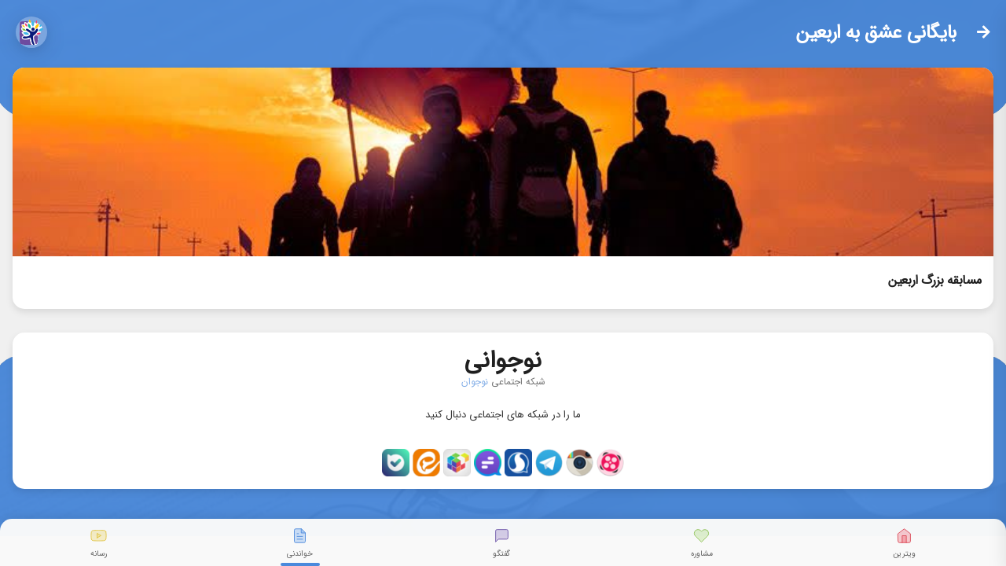

--- FILE ---
content_type: text/html; charset=UTF-8
request_url: https://nojavany.ir/tag/%D8%B9%D8%B4%D9%82-%D8%A8%D9%87-%D8%A7%D8%B1%D8%A8%D8%B9%DB%8C%D9%86/
body_size: 2823
content:
<!DOCTYPE HTML>
<html lang="en">
<head>
    <meta http-equiv="Content-Type" content="text/html; charset=utf-8" />
    <meta name="apple-mobile-web-app-capable" content="yes">
    <meta name="apple-mobile-web-app-status-bar-style" content="black-translucent">
    <meta name="viewport" content="width=device-width, initial-scale=1, minimum-scale=1, maximum-scale=1, viewport-fit=cover" />

    <title> بایگانی عشق به اربعین | نوجوانی | شبکه اجتماعی نوجوان</title><meta name="description" content=" بایگانی عشق به اربعین - زیارت اربعین,مداحی اربعین,وام اربعین,ثبت نام اربعین,تاریخ اربعین ۱۴۰۱,کلیپ اربعین,ثبت نام وام اربعین,استوری اربعین,پیاده روی اربعین,زیارت اربعین صوتی,اربعین امسال,اربعین امسال چه روزی است,اربعین اوضاع چجوریه حسین,اربعین امام حسین,اربعین استوک,اربعین اتباع,اربعین ابوذر روحی"><link rel="canonical" href="https://nojavany.ir/tag/عشق-به-اربعین"><meta name="robots" content="index, follow, max-image-preview:large, max-snippet:-1, max-video-preview:-1"><meta property="og:title" content=" بایگانی عشق به اربعین"><meta property="og:description" content=" بایگانی عشق به اربعین - زیارت اربعین,مداحی اربعین,وام اربعین,ثبت نام اربعین,تاریخ اربعین ۱۴۰۱,کلیپ اربعین,ثبت نام وام اربعین,استوری اربعین,پیاده روی اربعین,زیارت اربعین صوتی,اربعین امسال,اربعین امسال چه روزی است,اربعین اوضاع چجوریه حسین,اربعین امام حسین,اربعین استوک,اربعین اتباع,اربعین ابوذر روحی"><meta property="og:type" content="articles"><meta property="og:url" content="https://nojavany.ir/tag/عشق-به-اربعین"><meta property="og:site_name" content="نوجوانی | شبکه اجتماعی نوجوان"><meta name="twitter:card" content="summary_large_image"><meta name="twitter:site" content="@nojavany"><meta name="twitter:title" content=" بایگانی عشق به اربعین"><meta name="twitter:description" content=" بایگانی عشق به اربعین - زیارت اربعین,مداحی اربعین,وام اربعین,ثبت نام اربعین,تاریخ اربعین ۱۴۰۱,کلیپ اربعین,ثبت نام وام اربعین,استوری اربعین,پیاده روی اربعین,زیارت اربعین صوتی,اربعین امسال,اربعین امسال چه روزی است,اربعین اوضاع چجوریه حسین,اربعین امام حسین,اربعین استوک,اربعین اتباع,اربعین ابوذر روحی"><script type="application/ld+json">{"@context":"https://schema.org","@type":"WebPage","name":" بایگانی عشق به اربعین","description":" بایگانی عشق به اربعین - زیارت اربعین,مداحی اربعین,وام اربعین,ثبت نام اربعین,تاریخ اربعین ۱۴۰۱,کلیپ اربعین,ثبت نام وام اربعین,استوری اربعین,پیاده روی اربعین,زیارت اربعین صوتی,اربعین امسال,اربعین امسال چه روزی است,اربعین اوضاع چجوریه حسین,اربعین امام حسین,اربعین استوک,اربعین اتباع,اربعین ابوذر روحی"}</script>

    <link rel="stylesheet" type="text/css" href="https://nojavany.ir/styles/bootstrap.css">
    <link rel="stylesheet" type="text/css" href="https://nojavany.ir/styles/style.css">
    <link rel="stylesheet" type="text/css" href="https://nojavany.ir/fonts/css/fontawesome-all.min.css">
    <link rel="manifest" href="https://nojavany.ir/manifest.json" data-pwa-version="set_in_manifest_and_pwa_js">
    <link rel="apple-touch-icon" sizes="180x180" href="https://nojavany.ir/app/icons/icon-192x192.png">
    <link rel="shortcut icon" href="https://nojavany.ir/app/icons/favicon.ico" >

    <link href="https://nojavany.ir/app/ios/iphone5_splash.png" media="(device-width: 320px) and (device-height: 568px) and (-webkit-device-pixel-ratio: 2)" rel="apple-touch-startup-image" />
    <link href="https://nojavany.ir/app/ios/iphone6_splash.png" media="(device-width: 375px) and (device-height: 667px) and (-webkit-device-pixel-ratio: 2)" rel="apple-touch-startup-image" />
    <link href="https://nojavany.ir/app/ios/iphoneplus_splash.png" media="(device-width: 621px) and (device-height: 1104px) and (-webkit-device-pixel-ratio: 3)" rel="apple-touch-startup-image" />
    <link href="https://nojavany.ir/app/ios/iphonex_splash.png" media="(device-width: 375px) and (device-height: 812px) and (-webkit-device-pixel-ratio: 3)" rel="apple-touch-startup-image" />
    <link href="https://nojavany.ir/app/ios/iphonexr_splash.png" media="(device-width: 414px) and (device-height: 896px) and (-webkit-device-pixel-ratio: 2)" rel="apple-touch-startup-image" />
    <link href="https://nojavany.ir/app/ios/iphonexsmax_splash.png" media="(device-width: 414px) and (device-height: 896px) and (-webkit-device-pixel-ratio: 3)" rel="apple-touch-startup-image" />
    <link href="https://nojavany.ir/app/ios/ipad_splash.png" media="(device-width: 768px) and (device-height: 1024px) and (-webkit-device-pixel-ratio: 2)" rel="apple-touch-startup-image" />
    <link href="https://nojavany.ir/app/ios/ipadpro1_splash.png" media="(device-width: 834px) and (device-height: 1112px) and (-webkit-device-pixel-ratio: 2)" rel="apple-touch-startup-image" />
    <link href="https://nojavany.ir/app/ios/ipadpro3_splash.png" media="(device-width: 834px) and (device-height: 1194px) and (-webkit-device-pixel-ratio: 2)" rel="apple-touch-startup-image" />
    <link href="https://nojavany.ir/app/ios/ipadpro2_splash.png" media="(device-width: 1024px) and (device-height: 1366px) and (-webkit-device-pixel-ratio: 2)" rel="apple-touch-startup-image" />

    <link rel="stylesheet" type="text/css" href="https://nojavany.ir/styles/jalalidatepicker.min.css">
        
        
    <!-- Najva Push Notification -->
    <script type="text/javascript">
          (function(){
               var now = new Date();
               var version = now.getFullYear().toString() + "0" + now.getMonth() + "0" + now.getDate() +
                   "0" + now.getHours();
               var head = document.getElementsByTagName("head")[0];
               var link = document.createElement("link");
               link.rel = "stylesheet";
               link.href = "https://van.najva.com/static/cdn/css/local-messaging.css" + "?v=" + version;
               head.appendChild(link);
               var script = document.createElement("script");
               script.type = "text/javascript";
               script.async = true;
               script.src = "https://van.najva.com/static/js/scripts/new-website653453-website-62340-bf80db08-8561-4e45-b38e-757c424d1114.js" + "?v=" + version;
               head.appendChild(script);
               })()
    </script>
    <!-- END NAJVA PUSH NOTIFICATION -->
        
    
    
</head>

<body class="theme-light" data-highlight="blue2">

<div id="preloader"><div class="spinner-border color-highlight" role="status"></div></div>

<div id="page">

    <!-- header and footer bar go here-->
    <div class="header header-fixed header-auto-show header-logo-app">

            <a href="https://nojavany.ir/blog" data-back-button class="header-title header-subtitle"> بایگانی عشق به اربعین</a>
    <a href="https://nojavany.ir/blog" data-back-button class="header-icon header-icon-1"><i class="fas fa-arrow-right"></i></a>
    <a href="#" data-toggle-theme class="header-icon header-icon-2 show-on-theme-dark"><i class="fas fa-sun"></i></a>
    <a href="#" data-toggle-theme class="header-icon header-icon-2 show-on-theme-light"><i class="fas fa-moon"></i></a>
    <a href="https://nojavany.ir/invitation"  class="header-icon header-icon-3"><i class="fas fa-star color-yellow1-light"></i></a>
    <a href="#" data-menu="menu-main" class="header-icon header-icon-4"><i class="fas fa-bars"></i></a>





    </div>
        <div id="footer-bar" class="footer-bar-5">
        <a href="/" ><i data-feather="home" data-feather-line="1" data-feather-size="21" data-feather-color="red2-dark" data-feather-bg="red2-fade-light"></i><span>ویترین</span></a>
        <a href="/questions"><i data-feather="heart" data-feather-line="1" data-feather-size="21" data-feather-color="green1-dark" data-feather-bg="green1-fade-light"></i><span>مشاوره</span></a>
        <a href="/chat" ><i data-feather="message-square" data-feather-line="1" data-feather-size="21" data-feather-color="magenta2-dark" data-feather-bg="magenta2-fade-light"></i><span>گفتگو</span></a>
        <a href="/blog" class="active-nav"><i data-feather="file-text" data-feather-line="1" data-feather-size="21" data-feather-color="blue2-dark" data-feather-bg="blue2-fade-light"></i><span>خواندنی</span></a>
        <a href="/media"><i data-feather="youtube" data-feather-line="1" data-feather-size="21" data-feather-color="yellow2-dark" data-feather-bg="yellow2-fade-light"></i><span>رسانه</span></a>
    </div>








    <div class="page-content">

            <div class="page-title page-title-small">
        <h2><a href="https://nojavany.ir/blog" data-back-button><i class="fa fa-arrow-right"></i></a> بایگانی عشق به اربعین</h2>
        <a href="#" data-menu="menu-main" class="bg-fade-gray1-dark shadow-xl preload-img" data-src="https://nojavany.ir/images/avatars/5s.png"></a>
    </div>
    <div class="card header-card shape-rounded" data-card-height="150">
        <div class="card-overlay bg-highlight opacity-95"></div>
        <div class="card-overlay dark-mode-tint"></div>
        <div class="card-bg preload-img" data-src="https://nojavany.ir/images/pictures/20s.jpg"></div>
    </div>












        <!-- ============================================================== -->
        <!-- Content here -->
        <!-- ============================================================== -->
        
                        <a href="/the-great-arbaeen-competition" >
            <div class="card card-style" >
                <img src="https://blog.nojavany.ir/wp-content/uploads/2023/08/photo6379406233.jpg" class="img-fluid post" >
                <div class="content pb-0">
                    <h5>مسابقه بزرگ اربعین</h5>
                </div>
            </div>
        </a>
                    
        <!-- ============================================================== -->
        <!-- content here -->
        <!-- ============================================================== -->


        <!-- footer and footer card-->
            <div class="footer" data-menu-load="https://nojavany.ir/menu/footer.html"></div>


    </div>
    <!-- end of page content-->


    <div id="menu-share"
         class="menu menu-box-bottom menu-box-detached rounded-m"
         data-menu-load="https://nojavany.ir/menu/share.html"
         data-menu-height="420"
         data-menu-effect="menu-over">
    </div>

    <div id="menu-highlights"
         class="menu menu-box-bottom menu-box-detached rounded-m"
         data-menu-load="https://nojavany.ir/menu/colors.html"
         data-menu-height="510"
         data-menu-effect="menu-over">
    </div>

    <div id="menu-main"
         class="menu menu-box-right menu-box-detached rounded-m"
         data-menu-width="260"
         data-menu-load="https://nojavany.ir/menu/main.html"
         data-menu-active="nav-welcome"
         data-menu-effect="menu-over">
    </div>

    <!-- Be sure this is on your main visiting page, for example, the index.html page-->
    <!-- Install Prompt for Android -->
    <div id="menu-install-pwa-android" class="menu menu-box-bottom menu-box-detached rounded-l"
         data-menu-height="350"
         data-menu-effect="menu-parallax">
        <div class="boxed-text-l mt-4">
            <img class="rounded-l mb-3" src="https://nojavany.ir/app/icons/icon-128x128.png" alt="img" width="90">
            <h4 class="mt-3">نوجوانی</h4>
            <p>
                سلام عشقم.اجازه میدی نوجوانی نصب بشه؟
            </p>
            <a href="#" class="pwa-install btn btn-s rounded-s shadow-l text-uppercase font-900 bg-highlight mb-2">نصب برنامه</a><br>
            <a href="#" class="pwa-dismiss close-menu color-gray2-light text-uppercase font-900 opacity-60 font-10">بی خیال</a>
            <div class="clear"></div>
        </div>
    </div>

    <!-- Install instructions for iOS -->
    <div id="menu-install-pwa-ios"
         class="menu menu-box-bottom menu-box-detached rounded-l"
         data-menu-height="320"
         data-menu-effect="menu-parallax">
        <div class="boxed-text-xl mt-4">
            <img class="rounded-l mb-3" src="https://nojavany.ir/app/icons/icon-128x128.png" alt="img" width="90">
            <h4 class="mt-3">نوجوانی</h4>
            <p class="mb-0 pb-3">
                سلام عشقم.اجازه میدی نوجوانی روی گوشی شما نصب بشه؟
                از منوی بالای مروگر خودت روی گزینه "Add to Home Screen" کلیک کن
            </p>
            <div class="clear"></div>
            <a href="#" class="pwa-dismiss close-menu color-highlight font-800 opacity-80 text-center text-uppercase">بی خیال</a><br>
            <i class="fa-ios-arrow fa fa-caret-down font-40"></i>
        </div>
    </div>


</div>


<script type="text/javascript" src="https://nojavany.ir/scripts/jquery.js"></script>
<script type="text/javascript" src="https://nojavany.ir/scripts/bootstrap.min.js"></script>
<script type="text/javascript" src="https://nojavany.ir/scripts/jalalidatepicker.min.js" ></script>



<script type="text/javascript" src="https://nojavany.ir/scripts/custom.js" defer></script>

</body>


--- FILE ---
content_type: text/html
request_url: https://nojavany.ir/menu/share.html
body_size: 282
content:
<h1 class="text-center font-700 font-26 mt-3 pt-2">معرفی نوجوانی به دوستان</h1>
<p class="boxed-text-xl under-heading text-center">
    با معرفی نوجوانی به دوستان خود ستاره رایگان بگیرید
</p>
<div class="divider divider-margins"></div>

<div class="row text-center mr-4 ml-4 mb-0">
    <div class="col-3 mb-n2">
        <a href="#" class="shareToFacebook icon icon-l bg-facebook rounded-s shadow-l"><i class="fab fa-facebook-f font-22"></i><br></a>
        <p class="font-11 opacity-70">Facebook</p>
    </div>
    <div class="col-3 mb-n2">
        <a href="#" class="shareToTwitter icon icon-l bg-twitter rounded-s shadow-l"><i class="fab fa-twitter font-22"></i><br></a>
        <p class="font-11 opacity-70">Twitter</p>
    </div>
    <div class="col-3 mb-n2">
        <a href="#" class="shareToLinkedIn icon icon-l bg-linkedin rounded-s shadow-l"><i class="fab fa-linkedin-in font-22"></i><br></a>
        <p class="font-11 opacity-70">LinkedIn</p>
    </div>
    <div class="col-3 mb-n2">
        <a href="#" class="shareToMail icon icon-l bg-mail rounded-s shadow-l"><i class="fa fa-envelope font-22"></i><br></a>
        <p class="font-11 opacity-70">Email</p>
    </div>
    <div class="col-3 mb-n2">
        <a href="#" class="shareToWhatsApp icon icon-l bg-whatsapp rounded-s shadow-l"><i class="fab fa-whatsapp font-22"></i><br></a>
        <p class="font-11 opacity-70">WhatsApp</p>
    </div>
    <div class="col-3 mb-n2">
        <a href="#" class="shareToCopyLink icon icon-l bg-blue2-dark rounded-s shadow-l"><i class="fa fa-link font-22"></i><br></a>
        <p class="font-11 opacity-70">Copy</p>
    </div>
    <div class="col-3 mb-n2">
        <a href="#" class="shareToPinterest icon icon-l bg-pinterest rounded-s shadow-l"><i class="fab fa-pinterest-p font-22"></i><br></a>
        <p class="font-11 opacity-70">Pinterest</p>
    </div>
    <div class="col-3 mb-n2">
        <a href="#" class="close-menu icon icon-l bg-red2-dark rounded-s shadow-l"><i class="fa fa-times font-22"></i><br></a>
        <p class="font-11 opacity-70">Close</p>
    </div>
</div>

--- FILE ---
content_type: text/html
request_url: https://nojavany.ir/menu/main.html
body_size: 555
content:
<div class="menu-header">
    <a href="#" data-toggle-theme class="border-right-0"><i class="fa font-12 color-yellow1-dark fa-lightbulb"></i></a>
    <a href="#" data-menu="menu-highlights" class="border-right-0"><i class="fa font-12 color-green1-dark fa-brush"></i></a>
    <a href="#" data-menu="menu-share" class="border-right-0"><i class="fa font-12 color-red2-dark fa-share-alt"></i></a>
    <a href="#" class="border-right-0"><i class="fa font-12 color-red2-dark fa-times"></i></a>
</div>

<div class="menu-logo text-center">
    <a href="#"><img class="rounded-circle bg-highlight" width="80" src="https://nojavany.ir/app/icons/icon-152x152.png"></a>
    <h1 class="pt-3 font-800 font-28 text-uppercase">نوجوانی</h1>
    <p class="font-11 mt-n2 text-center">شبکه اجتماعی<span class="color-highlight"> نوجوان </span> </p>
</div>

<div class="menu-items">
    <a id="nav-welcome" href="/profile">
        <i data-feather="user" data-feather-line="1" data-feather-size="16" data-feather-color="brown1-dark" data-feather-bg="brown2-fade-dark"></i>
        <span>پروفایل</span>
        <i class="fa fa-circle"></i>
    </a>
    <a id="nav-welcome" href="/">
        <i data-feather="home" data-feather-line="1" data-feather-size="16" data-feather-color="red2-dark" data-feather-bg="red2-fade-dark"></i>
        <span>ویترین</span>
<!--        {{&#45;&#45;        <em class="badge bg-highlight color-white">HOT</em>&#45;&#45;}}-->
        <i class="fa fa-circle"></i>
    </a>
    <a id="nav-starters" href="/questions">
        <i data-feather="heart" data-feather-line="1" data-feather-size="18" data-feather-color="green1-dark" data-feather-bg="green1-fade-dark"></i>
        <span>مشاوره</span>
        <i class="fa fa-circle"></i>
    </a>
    <a id="nav-features" href="/blog">
        <i data-feather="file-text" data-feather-line="1" data-feather-size="16" data-feather-color="blue2-dark" data-feather-bg="blue2-fade-dark"></i>
        <span>خواندنی</span>
        <i class="fa fa-circle"></i>
    </a>
    <a id="nav-pages" href="/courses">
        <i data-feather="image" data-feather-line="1" data-feather-size="16" data-feather-color="yellow1-dark" data-feather-bg="yellow1-fade-dark"></i>
        <span>دوره ها</span>
        <i class="fa fa-circle"></i>
    </a>


    <a id="nav-pages" href="/about">
        <i data-feather="file" data-feather-line="1" data-feather-size="16" data-feather-color="gray2-dark" data-feather-bg="gray2-fade-dark"></i>
        <span>درباره نوجوانی</span>
        <i class="fa fa-circle"></i>
    </a>

    <a id="nav-pages" href="/advisers">
        <i data-feather="file" data-feather-line="1" data-feather-size="16" data-feather-color="gray2-dark" data-feather-bg="gray2-fade-dark"></i>
        <span>لیست مشاوران</span>
        <i class="fa fa-circle"></i>
    </a>

<!--    {{&#45;&#45;    <a id="nav-settings" href="settings.html">&#45;&#45;}}-->
<!--    {{&#45;&#45;        <i data-feather="settings" data-feather-line="1" data-feather-size="16" data-feather-color="gray2-dark" data-feather-bg="gray2-fade-dark"></i>&#45;&#45;}}-->
<!--    {{&#45;&#45;        <span>تنظیمات</span>&#45;&#45;}}-->
<!--    {{&#45;&#45;        <i class="fa fa-circle"></i>&#45;&#45;}}-->
<!--    {{&#45;&#45;    </a>&#45;&#45;}}-->
</div>

<div class="text-center pt-2">

</div>


--- FILE ---
content_type: text/css
request_url: https://nojavany.ir/styles/style.css
body_size: 16989
content:
/*Typography Settings*/
@font-face {
  font-family: 'IRANSansWeb';
  src: url("../fonts/IRANSansWeb.eot");
  src: url("../fonts/IRANSansWeb.woff") format("woff"), url("../fonts/IRANSansWeb.ttf") format("truetype"), url("../fonts/IRANSansWeb.svg") format("svg");
  font-weight: normal;
  font-style: normal;
}

body {
  direction: rtl;
  text-align: right;
  font-size: 13px;
  line-height: 26px !important;
  color: #6c6c6c !important;
  background-color: #f0f0f0;
  font-family: 'IRANSansWeb', Helvetica, Arial, sans-serif;
}

h1, h2, h3, h4, h5, h6 {
  font-weight: 700;
  color: #1f1f1f;
  font-family: 'IRANSansWeb', Helvetica, Arial, sans-serif;
  margin-bottom: 5px;
  letter-spacing: -0.4px;
}

h1 {
  font-size: 24px !important;
  line-height: 30px;
}

h2 {
  font-size: 22px !important;
  line-height: 25px;
}

h3 {
  font-size: 20px !important;
  line-height: 24px;
}

h4 {
  font-size: 18px !important;
  line-height: 23px;
}

h5 {
  font-size: 16px !important;
  line-height: 22px;
}

h6 {
  font-size: 14px !important;
  line-height: 20px;
}

a {
  text-decoration: none !important;
}

p {
  color: #303030;
  /*color: #6c6c6c;*/
  margin-bottom: 30px;
  padding-bottom: 0px;
}

.no-rtl {
  direction: ltr !important;
}

/*Page Stucture Settings*/
#page {
  position: relative;
  overflow-x: hidden !important;
}

.page-content {
  overflow-x: hidden !important;
  transition: all 300ms ease;
  z-index: 90;
  padding-bottom: 80px;
  padding-bottom: calc(80px + (constant(safe-area-inset-bottom))*1.1);
  padding-bottom: calc(80px + (env(safe-area-inset-bottom))*1.1);
}

.ad-scroll-over {
  background-size: cover;
  top: 200px;
  right: 0px;
  bottom: 200px;
  left: 0px;
  position: fixed;
  z-index: -1;
  backface-visibility: visible !important;
}

.ad-scroll-over-clear {
  pointer-events: none !important;
  backface-visibility: visible !important;
}

.content-box {
  background-color: #FFFFFF;
  border-radius: 15px;
  margin-left: 15px;
  margin-right: 15px;
  box-shadow: 0 2px 14px 0 rgba(0, 0, 0, 0.08);
}

/*Content Boxes*/
.content {
  margin: 20px 15px 20px 15px;
}

.content p:last-child {
  margin-bottom: 0px;
}

.content-full {
  margin: 0px;
}

.content-boxed {
  padding: 20px 15px 0px 15px;
}

/*Logos*/
.header-logo {
  background-size: 28px 28px;
  width: 50px;
}

.footer .footer-logo {
  background-size: 80px 80px;
  height: 80px !important;
  margin-bottom: 20px !important;
}

.theme-light p{
  text-align: justify ;
  text-justify: inter-word;
}

.theme-light .header .header-logo {
  background-image: url(../images/preload-logo.png);
}

.theme-dark .header .header-logo {
  background-image: url(../images/preload-logo.png);
}

.theme-light .footer .footer-logo {
  background-image: url(../images/preload-logo.png);
}

.theme-dark .footer .footer-logo {
  background-image: url(../images/preload-logo.png);
}

/*--Header---*/
.header-title span {
  font-family: 'IRANSansWeb', Helvetica, Arial, sans-serif;
}

.footer-title span {
  font-family: 'IRANSansWeb', Helvetica, Arial, sans-serif;
}

.header-logo {
  color: rgba(0, 0, 0, 0) !important;
}

.header-logo span {
  display: none;
  display: none;
}

.header {
  position: fixed;
  top: 0px;
  left: 0px;
  right: 0px;
  height: 55px;
  z-index: 99;
  transition: all 300ms ease;
  background-color: #FFF;
  border-bottom: solid 1px rgba(0, 0, 0, 0.03);
  box-shadow: 0 4px 18px 0 rgba(0, 0, 0, 0.08);
}

.header .header-subtitle {
  font-size: 12px !important;
  font-weight: 600 !important;
}

.header .header-title {
  position: absolute;
  height: 55px;
  line-height: 55px;
  font-size: 15px;
  color: #000;
  font-weight: 800;
  z-index: 1;
  font-family: 'IRANSansWeb', Helvetica, Arial, sans-serif;
}

.header .header-logo {
  background-repeat: no-repeat;
  background-position: center center;
  height: 100%;
  position: absolute;
  z-index: 1;
  left: 50%;
}

.header .header-icon {
  position: absolute;
  height: 55px;
  width: 45px;
  text-align: center;
  line-height: 54px;
  font-size: 12px;
  color: #1f1f1f;
  border: none;
  -webkit-appearance: none;
  appearance: none;
  background-color: rgba(0, 0, 0, 0) !important;
}

.header .dropdown-menu {
  z-index: 99;
}

.header-nav {
  position: fixed;
  top: 0px;
  left: 0px;
  right: 0px;
  height: 55px;
  z-index: 99;
  transition: all 300ms ease;
}

.header-nav .header-title {
  position: absolute;
  height: 55px;
  line-height: 55px;
  font-size: 14px;
  color: #000;
  font-weight: 600;
  z-index: 1;
  font-family: 'IRANSansWeb', Helvetica, Arial, sans-serif;
}

.header-nav .header-logo {
  background-repeat: no-repeat;
  background-position: center center;
  height: 100%;
  position: absolute;
  z-index: 1;
  left: 50%;
}

.header-nav .header-icon {
  position: absolute;
  height: 55px;
  width: 45px;
  text-align: center;
  line-height: 54px;
  font-size: 12px;
  color: #1f1f1f;
  border: none;
  -webkit-appearance: none;
  appearance: none;
  background-color: rgba(0, 0, 0, 0) !important;
}

.footer .footer-logo {
  background-repeat: no-repeat;
  background-position: center center;
  height: 100%;
  position: absolute;
  z-index: 1;
  left: 50%;
}

.header-auto-show {
  opacity: 0;
  pointer-events: none;
  transition: all 300ms ease;
}

.header-active {
  opacity: 1;
  pointer-events: all !important;
  transition: all 300ms ease;
}

.header-always-show .header {
  margin-top: 0px !important;
}

.header-static {
  position: relative !important;
}

.header-transparent {
  background-color: rgba(0, 0, 0, 0) !important;
  box-shadow: none !important;
  border: none !important;
}

.header-clear {
  padding-top: 55px;
}

.header-clear-small {
  padding-top: 25px;
}

.header-clear-medium {
  padding-top: 75px;
}

.header-clear-large {
  padding-top: 90px;
}

.header-icon .badge {
  position: absolute;
  margin-left: -5px;
  color: #FFF !important;
  width: 16px;
  text-align: center;
  line-height: 16px;
  padding: 0px;
  padding-left: 1px !important;
  border-radius: 18px;
  margin-top: 7px;
  font-size: 11px;
}

.header-transparent-light {
  background-color: rgba(0, 0, 0, 0);
  box-shadow: none !important;
}

.header-transparent-light a {
  color: #FFF;
}

.header-transparent-dark {
  background-color: rgba(0, 0, 0, 0);
  box-shadow: none !important;
}

.header-transparent-dark a {
  color: #000;
}

.header-logo-center .header-icon-1 {
  left: 0px;
}

.header-logo-center .header-icon-2 {
  left: 45px;
}

.header-logo-center .header-icon-3 {
  right: 45px;
}

.header-logo-center .header-icon-4 {
  right: 0px;
}

.header-logo-center .header-title {
  width: 150px;
  left: 50%;
  margin-left: -75px;
  text-align: center;
}

.header-logo-center .header-logo {
  background-position: center center;
  width: 150px !important;
  left: 50%;
  margin-left: -75px;
  text-align: center;
}

.header-logo-left .header-icon-1 {
  right: 0px;
}

.header-logo-left .header-icon-2 {
  right: 45px;
}

.header-logo-left .header-icon-3 {
  right: 90px;
}

.header-logo-left .header-icon-4 {
  right: 135px;
}

.header-logo-left .header-logo {
  left: 0px !important;
  margin-left: 0px !important;
}

.header-logo-left .header-title {
  left: 15px !important;
  margin-left: 0px !important;
}

.header-logo-right .header-icon-1 {
  left: 0px;
}

.header-logo-right .header-icon-2 {
  left: 45px;
}

.header-logo-right .header-icon-3 {
  left: 90px;
}

.header-logo-right .header-icon-4 {
  left: 135px;
}

.header-logo-right .header-logo {
  left: auto !important;
  right: 20px !important;
  margin-left: 0px !important;
}

.header-logo-right .header-title {
  left: auto !important;
  right: 20px !important;
  margin-left: 0px !important;
}

.header-logo-app .header-icon-1 {
  right: 3px;
}

.header-logo-app .header-icon-2 {
  left: 2px;
}

.header-logo-app .header-icon-3 {
  left: 45px;
}

.header-logo-app .header-icon-4 {
  left: 90px;
}

.header-logo-app .header-logo {
  right: 0px !important;
  margin-right: 40px !important;
}

.header-logo-app .header-title {
  right: 0px !important;
  margin-right: 55px !important;
}

.footer-logo span {
  display: none;
}

.header-demo {
  z-index: 98 !important;
  position: relative;
}

.is-on-homescreen .header-clear {
  padding-top: calc(55px + (constant(safe-area-inset-top))*0.75) !important;
  padding-top: calc(55px + (env(safe-area-inset-top))*0.75) !important;
}

.is-on-homescreen .header-clear-small {
  padding-top: calc(5px + (constant(safe-area-inset-top))*0.75) !important;
  padding-top: calc(5px + (env(safe-area-inset-top))*0.75) !important;
}

.is-on-homescreen .header-clear-medium {
  padding-top: calc(60px + (constant(safe-area-inset-top))*0.75) !important;
  padding-top: calc(60px + (env(safe-area-inset-top))*0.75) !important;
}

.is-on-homescreen .header-clear-large {
  padding-top: calc(80px + (constant(safe-area-inset-top))*0.75) !important;
  padding-top: calc(80px + (env(safe-area-inset-top))*0.75) !important;
}

.is-on-homescreen .header {
  height: calc(55px + (constant(safe-area-inset-top))*0.75) !important;
  height: calc(55px + (env(safe-area-inset-top))*0.75) !important;
}

.is-on-homescreen .header-icon {
  margin-top: calc(0px + (constant(safe-area-inset-top))*0.75) !important;
  margin-top: calc(0px + (env(safe-area-inset-top))*0.75) !important;
}

.is-on-homescreen .header-title {
  margin-top: calc(0px + (constant(safe-area-inset-top))*0.75) !important;
  margin-top: calc(0px + (env(safe-area-inset-top))*0.75) !important;
}

.is-on-homescreen .page-content .page-title {
  margin-top: calc(20px + (constant(safe-area-inset-top))*0.75) !important;
  margin-top: calc(20px + (env(safe-area-inset-top))*0.75) !important;
}

/*-Footer Menu-*/
#footer-bar {
  position: fixed;
  bottom: 0px;
  left: 0px;
  right: 0px;
  z-index: 98;
  background-color: rgba(249, 249, 249, 0.98);
  box-shadow: 0 -5px 10px 0 rgba(0, 0, 0, 0.06);
  min-height: 60px;
  display: flex;
  text-align: center;
  border-top-left-radius: 15px;
  border-top-right-radius: 15px;
  transition: all 300ms ease;
}

#footer-bar a {
  color: #1f1f1f;
  padding-top: 12px;
  position: relative;
  flex: 1 1 auto;
}

#footer-bar a span {
  position: relative;
  z-index: 2;
  display: block;
  font-size: 10px;
  font-weight: 500;
  margin-top: -6px;
  opacity: 0.7;
  font-family: 'IRANSansWeb', Helvetica, Arial, sans-serif;
}

#footer-bar a svg {
  margin-top: -8px;
}

#footer-bar a i {
  margin-top: -3px;
  font-size: 18px;
  position: relative;
  z-index: 2;
}

#footer-bar .badge {
  font-style: normal;
  z-index: 5;
  top: 0px;
  position: absolute;
  margin-left: 3px;
  color: #FFF !important;
  width: 18px;
  text-align: center;
  line-height: 18px;
  padding: 0px;
  padding-left: 0px !important;
  border-radius: 18px;
  margin-top: 7px;
  font-size: 11px;
}

.footer-bar-2 .active-nav {
  color: #FFF !important;
}

.footer-bar-2 .active-nav strong {
  position: absolute;
  width: 80px;
  left: 50%;
  transform: translateX(-50%);
  top: 0px;
  bottom: 0px;
}

.footer-bar-4 .active-nav {
  color: #FFF !important;
}

.footer-bar-4 .active-nav strong {
  position: absolute;
  width: 47px;
  height: 47px;
  border-radius: 60px;
  left: 50%;
  top: 50%;
  transform: translate(-50%, -50%);
  bottom: 0px;
}

.footer-bar-4 span {
  display: none !important;
}

.footer-bar-4 i {
  padding-top: 10px;
}

.footer-bar-5 .active-nav strong {
  position: absolute;
  width: 50px;
  height: 4px;
  border-radius: 60px;
  left: 50%;
  bottom: 0px;
  bottom: calc(0px + (constant(safe-area-inset-bottom))*1.1);
  bottom: calc(0px + (env(safe-area-inset-bottom))*1.1);
  transform: translateX(-50%);
}

.footer-bar-3 span {
  display: none !important;
}

.footer-bar-3 .active-nav {
  padding-top: 11px !important;
}

.footer-bar-3 .active-nav span {
  display: block !important;
}

.footer-bar-3 a {
  padding-top: 18px !important;
}

.footer-menu-hidden {
  transition: all 100ms ease;
  transform: translateY(100%) !important;
}

.footer-bar-white * {
  color: #FFF;
}

#footer-bar.position-relative {
  z-index: 2 !important;
}

.is-ios #footer-bar {
  height: calc(65px + (constant(safe-area-inset-bottom))*1.1);
  height: calc(65px + (env(safe-area-inset-bottom))*1.1);
}

.is-not-ios .footer-menu-clear {
  height: 70px;
  display: block;
}

.is-not-ios .footer {
  padding-bottom: 0px;
}

.is-not-ios #footer-menu a i {
  padding-top: 13px;
}

.is-not-ios #footer-menu a span {
  opacity: 0.6;
}

.footer-bar-5.position-relative .active-nav strong {
  bottom: 0px !important;
}

/*Menus & Action Sheets & Modals*/
/*--Menu System---*/
.menu-title h1 {
  font-size: 23px;
  font-weight: 700;
  padding: 20px 0px 3px 20px;
}

.menu-title p {
  font-size: 11px;
  margin: -15px 0px 10px 20px;
  padding: 0px 0px 0px 0px;
}

.menu-title a {
  font-size: 20px;
  color: #dc3545;
  position: absolute;
  text-align: center;
  width: 55px;
  line-height: 85px;
  right: 0px;
  top: 0px;
}

.menu-bg {
  background-color: #f0f0f0;
}

.menu-hider {
  position: fixed;
  top: -100px;
  bottom: -100px;
  left: 0px;
  right: 0px;
  background-color: rgba(0, 0, 0, 0.35);
  z-index: 100;
  pointer-events: none;
  opacity: 0;
  transition: all 300ms ease;
}

.menu {
  display: none;
  position: fixed;
  background-color: #FFF;
  z-index: 101;
  overflow: scroll;
  transition: all 300ms ease;
  -webkit-overflow-scrolling: touch;
}

.menu .content {
  margin-bottom: 0px !important;
}

.menu-box-left {
  left: 0px;
  top: 0px !important;
  top: constant(safe-area-inset-top) !important;
  top: env(safe-area-inset-top) !important;
  width: 250px;
  bottom: 0px;
  box-shadow: 0 15px 25px 1px rgba(0, 0, 0, 0.1);
  transform: translate3d(-100%, 0, 0);
}

.menu-box-right {
  right: 0px;
  transform: translateX(100%);
  top: 0px !important;
  top: constant(safe-area-inset-top) !important;
  top: env(safe-area-inset-top) !important;
  bottom: 0px;
  box-shadow: 0 15px 25px 1px rgba(0, 0, 0, 0.1);
  width: 250px;
}

.menu-box-top {
  transform: translate3d(0, -115%, 0);
  top: 0px;
  left: 0px;
  right: 0px;
  height: 300px;
}

.menu-box-bottom {
  bottom: 0px;
  left: 0px;
  right: 0px;
  height: 300px;
  transform: translate3d(0, 110%, 0);
}

.menu-box-modal {
  top: 50%;
  left: 50%;
  transform: translate(-50%, -50%) scale(0, 0);
  opacity: 0;
  pointer-events: none;
  transition: all 300ms ease;
}

.menu-box-top.menu-box-detached {
  top: 10px;
  left: 10px;
  right: 10px;
}

.menu-box-bottom.menu-box-detached {
  bottom: 20px;
  left: 10px;
  right: 10px;
}

.menu-box-left.menu-box-detached {
  top: 10px !important;
  bottom: 10px;
  top: calc(0px + (constant(safe-area-inset-top))*0.75) !important;
  top: calc(0px + (env(safe-area-inset-top))*0.75) !important;
  bottom: calc(0px + (constant(safe-area-inset-bottom))*0.75) !important;
  bottom: calc(0px + (env(safe-area-inset-bottom))*0.75) !important;
  border-top-left-radius: 0px !important;
  border-bottom-left-radius: 0px !important;
}

.menu-box-right.menu-box-detached {
  top: 10px !important;
  bottom: 10px;
  top: calc(0px + (constant(safe-area-inset-top))*0.75) !important;
  top: calc(0px + (env(safe-area-inset-top))*0.75) !important;
  bottom: calc(0px + (constant(safe-area-inset-bottom))*0.75) !important;
  bottom: calc(0px + (env(safe-area-inset-bottom))*0.75) !important;
  border-top-right-radius: 0px !important;
  border-bottom-right-radius: 0px !important;
}

.menu-box-left.menu-active {
  transform: translate3d(0%, 0, 0) !important;
}

.menu-box-right.menu-active {
  transform: translate3d(0%, 0, 0) !important;
}

.menu-box-top.menu-active {
  transform: translate3d(0%, 0, 0) !important;
}

.is-on-homescreen .menu-box-top.menu-active {
  transform: translate3d(0%, 40px, 0) !important;
}

.menu-box-bottom.menu-active {
  transform: translate3d(0%, 0, 0) !important;
}

.menu-box-modal.menu-active {
  transition: all 300ms ease;
  pointer-events: all !important;
  opacity: 1 !important;
  transform: translate(-50%, -50%) scale(1, 1) !important;
}

.menu-hider.menu-active {
  transition: all 300ms ease;
  opacity: 1;
  pointer-events: all;
}

.menu-hider.menu-active.menu-active-clear {
  background-color: rgba(0, 0, 0, 0) !important;
}

.menu-box-left[data-menu-effect="menu-reveal"] {
  opacity: 0;
  pointer-events: none;
  transform: translate(0px) !important;
  z-index: 96;
}

.menu-box-right[data-menu-effect="menu-reveal"] {
  opacity: 0;
  pointer-events: none;
  transform: translate(0px) !important;
  z-index: 96;
}

.menu-active.menu {
  opacity: 1 !important;
  transition: all 300ms ease;
  transition-delay: 70ms;
  pointer-events: all !important;
}

/*Menu Update*/
#menu-update {
  background-color: #FFF;
  position: fixed;
  z-index: 9999;
  width: 310px;
  height: 430px;
  top: 50%;
  left: 50%;
  transform: translate(-50%, -50%);
  opacity: 0;
  pointer-events: none;
  border-radius: 10px;
  transition: all 300ms ease;
}

.menu-active {
  opacity: 1 !important;
}

.menu-active-no-click {
  opacity: 1;
  background-color: rgba(0, 0, 0, 0.7);
  pointer-events: all !important;
}

#menu-install-pwa-ios {
  overflow: visible !important;
}

.fa-ios-arrow {
  transform: translateY(4px);
}

.theme-light .fa-ios-arrow {
  color: #FFF !important;
}

.menu-header {
  display: flex;
  margin-bottom: 45px;
}

.menu-header a {
  flex: 1 1 auto;
  text-align: center;
  line-height: 50px;
  border: solid 1px rgba(0, 0, 0, 0.06);
}

.menu-items {
  margin-bottom: 40px;
}

.menu-items a {
  display: block;
  line-height: 50px;
  border-bottom: solid 1px rgba(0, 0, 0, 0.04);
}

.menu-items a:last-child {
  border-bottom: none;
}

.menu-items a i:first-child {
  position: absolute;
  width: 55px;
  height: 50px;
  line-height: 51px;
  text-align: center;
  font-size: 14px;
}

.menu-items a svg {
  margin-top: 17px;
  position: absolute;
  margin-right: 20px;
  line-height: 50px;
  text-align: center;
  font-size: 14px;
}

.menu-items span {
  color: #1f1f1f;
  padding-right: 60px;
  line-height: 50px;
  font-size: 13px;
  transition: all 250ms ease;
}

.submenu {
  overflow: hidden !important;
  backface-visibility: hidden !important;
  transform: Translate3d(0px, 0px, 0px);
}

.menu-items i:last-child {
  color: #434343;
  opacity: 0.3;
  position: absolute;
  left: 5px;
  transform: scale(0.7, 0.7);
  text-align: center;
  line-height: 50px;
  width: 50px;
  transition: all 250ms ease;
  font-size: 8px !important;
}

.menu-items em {
  position: absolute;
  left: 15px;
  line-height: 14px;
  font-size: 9px;
  padding: 2px 6px;
  text-align: center;
  margin-top: 18px;
  font-style: normal;
  font-family: 'IRANSansWeb', Helvetica, Arial, sans-serif;
  font-weight: 500;
  z-index: 2;
  border-radius: 4px;
}

.menu-items strong {
  position: absolute;
  left: 21px;
  width: 19px;
  height: 19px;
  line-height: 14px;
  font-size: 10px;
  text-align: center;
  margin-top: 18px;
  font-style: normal;
  font-family: 'IRANSansWeb', Helvetica, Arial, sans-serif;
  font-weight: 500;
  z-index: 2;
  border-radius: 11px;
}

.nav-item-active span {
  opacity: 1 !important;
  font-size: 13px;
  font-weight: 700 !important;
  transition: all 250ms ease;
}

.submenu .nav-item-active span {
  font-size: 13px !important;
}

.nav-item-active .fa-circle {
  opacity: 1 !important;
  transform: scale(1, 1) !important;
  color: #8CC152 !important;
}

.submenu {
  display: none;
}

.submenu a:first-child {
  padding-top: 10px;
}

.submenu a {
  margin-top: -1px;
  border: none;
}

.submenu a i {
  transform: scale(0.7, 0.7);
}

.submenu a span {
  margin-left: 0px;
  font-size: 12px;
  opacity: 0.7;
}

.submenu a:last-child {
  padding-bottom: 15px;
  border-bottom: solid 1px rgba(0, 0, 0, 0.05);
}

/*Azures Specific Shapes*/
.card-bg {
  position: absolute;
  top: 0px;
  left: 0px;
  right: 0px;
  bottom: 0px;
  width: 100%;
  height: 100%;
  background-size: cover;
  z-index: 0;
}

.header-card {
  z-index: -1;
  top: 0px;
  position: absolute;
  left: -8px;
  right: -8px;
  overflow: hidden;
}

.footer-card {
  z-index: -1;
  bottom: -60px;
  margin-bottom: 0px !important;
  position: absolute;
  left: -8px;
  right: -8px;
  overflow: hidden;
}

.header-card.shape-rounded {
  border-bottom-left-radius: 45px;
  border-bottom-right-radius: 45px;
}

.footer-card.shape-rounded {
  border-top-left-radius: 35px;
  border-top-right-radius: 35px;
}

.header-card.shape-cut-left {
  margin-top: -40px;
  width: 110%;
  transform: skew(0deg, 7deg) !important;
}

.header-card.shape-cut-right {
  margin-top: -40px;
  width: 110%;
  transform: skew(0deg, -7deg) !important;
}

.footer-card.shape-cut-left {
  width: 180%;
  transform: skew(0deg, 3deg) !important;
}

.footer-card.shape-cut-right {
  margin-top: -40px;
  width: 180%;
  transform: skew(0deg, -3deg) !important;
}

.page-title {
  margin: 20px 20px 30px 20px;
}

.page-title-large .greeting-text {
  font-size: 22px !important;
  line-height: 30px;
  color: #FFF;
  font-weight: 600 !important;
}

.page-title-small [data-menu] {
  font-weight: 600 !important;
  background-size: cover;
  border-radius: 40px;
  position: absolute;
  width: 40px;
  height: 40px;
  left: 20px;
  margin-top: -40px;
  z-index: 98;
}

.page-title-small h2 {
  color: #FFF;
  font-weight: 600 !important;
  padding-top: 10px;
  font-size: 24px !important;
}

.page-title-small h2 a {
  color: #FFF;
  font-weight: 600 !important;
  padding-left: 20px;
  font-size: 19px;
}

.page-title-large [data-menu] {
  background-size: cover;
  border-radius: 50px;
  position: absolute;
  width: 50px;
  height: 50px;
  left: 20px;
  margin-top: -60px;
  z-index: 98;
}

/*Sticky Utility / Secondary Classes*/
/*Rounded Borders*/
.rounded-0 {
  border-radius: 0px !important;
}

.rounded-xs {
  border-radius: 5px !important;
}

.rounded-s {
  border-radius: 8px !important;
}

.rounded-sm {
  border-radius: 10px !important;
}

.rounded-m {
  border-radius: 15px !important;
}

.rounded-l {
  border-radius: 30px !important;
}

.rounded-xl {
  border-radius: 50px !important;
}

/*Shadows*/
.shadow-none {
  box-shadow: 0px 0px 0px 0px rgba(0, 0, 0, 0) !important;
}

.shadow-0 {
  box-shadow: 0px 0px 0px 0px rgba(0, 0, 0, 0) !important;
}

.shadow-xs {
  box-shadow: 0px 0px 5px 2px rgba(0, 0, 0, 0.04) !important;
}

.shadow-s {
  box-shadow: 0 4px 10px 0 rgba(0, 0, 0, 0.1) !important;
}

.shadow-m {
  box-shadow: 0 2px 14px 0 rgba(0, 0, 0, 0.08) !important;
}

.shadow-l {
  box-shadow: 0 5px 15px 0 rgba(0, 0, 0, 0.09) !important;
}

.shadow-xl {
  box-shadow: 0 5px 30px 0 rgba(0, 0, 0, 0.11), 0 5px 15px 0 rgba(0, 0, 0, 0.08) !important;
}

/*Line Height Control*/
.line-height-xs {
  line-height: 14px !important;
}

.line-height-s {
  line-height: 17px !important;
}

.line-height-m {
  line-height: 24px !important;
}

.line-height-l {
  line-height: 26px !important;
}

.line-height-xl {
  line-height: 37px !important;
}

/*Text Shadow*/
.text-shadow-s {
  text-shadow: 0px 1px 0px rgba(0, 0, 0, 0.4);
}

.text-shadow-l {
  text-shadow: 0px 1px 2px rgba(0, 0, 0, 0.4);
}

/*Boxed Text*/
.boxed-text-xl, .boxed-text-l, .boxed-text-m, .boxed-text-s {
  display: block;
  text-align: center;
  margin-left: auto;
  margin-right: auto;
}

.boxed-text-xl {
  width: 90%;
  max-width: 340px;
}

.boxed-text-l {
  width: 85%;
  max-width: 300px;
}

.boxed-text-m {
  width: 80%;
  max-width: 300px;
}

.boxed-text-s {
  width: 70%;
  max-width: 260px;
}

/*Font Weights*/
.font-200 {
  font-weight: 200;
}

.font-300 {
  font-weight: 300;
}

.font-400 {
  font-weight: 400;
}

.font-500 {
  font-weight: 500;
}

.font-600 {
  font-weight: 600;
}

.font-700 {
  font-weight: 700;
}

.font-800 {
  font-weight: 800;
}

.font-900 {
  font-weight: 900;
}

/*Opacity Values - Used for Contrasting Text, example opacity-30 will make the opacity 0.3*/
.opacity-10 {
  opacity: 0.1;
}

.opacity-20 {
  opacity: 0.2;
}

.opacity-30 {
  opacity: 0.3;
}

.opacity-40 {
  opacity: 0.4;
}

.opacity-50 {
  opacity: 0.5;
}

.opacity-60 {
  opacity: 0.6;
}

.opacity-70 {
  opacity: 0.7;
}

.opacity-80 {
  opacity: 0.8;
}

.opacity-85 {
  opacity: 0.85;
}

.opacity-90 {
  opacity: 0.9;
}

.opacity-95 {
  opacity: 0.95;
}

/*Font Array - Better Typography Control, example font-30 class will make the font size 30px*/
.font-8 {
  font-size: 8px !important;
}

.font-9 {
  font-size: 9px !important;
}

.font-10 {
  font-size: 10px !important;
}

.font-11 {
  font-size: 11px !important;
}

.font-12 {
  font-size: 12px !important;
}

.font-13 {
  font-size: 13px !important;
}

.font-14 {
  font-size: 14px !important;
}

.font-15 {
  font-size: 15px !important;
}

.font-16 {
  font-size: 16px !important;
}

.font-17 {
  font-size: 17px !important;
}

.font-18 {
  font-size: 18px !important;
}

.font-19 {
  font-size: 19px !important;
}

.font-20 {
  font-size: 20px !important;
}

.font-21 {
  font-size: 21px !important;
}

.font-22 {
  font-size: 22px !important;
}

.font-23 {
  font-size: 23px !important;
}

.font-24 {
  font-size: 24px !important;
}

.font-25 {
  font-size: 25px !important;
}

.font-26 {
  font-size: 26px !important;
}

.font-27 {
  font-size: 27px !important;
}

.font-28 {
  font-size: 28px !important;
}

.font-29 {
  font-size: 29px !important;
}

.font-30 {
  font-size: 30px !important;
}

.font-31 {
  font-size: 31px !important;
}

.font-32 {
  font-size: 32px !important;
}

.font-33 {
  font-size: 33px !important;
}

.font-34 {
  font-size: 34px !important;
}

.font-35 {
  font-size: 35px !important;
}

.font-36 {
  font-size: 36px !important;
}

.font-37 {
  font-size: 37px !important;
}

.font-38 {
  font-size: 38px !important;
}

.font-39 {
  font-size: 39px !important;
}

.font-40 {
  font-size: 40px !important;
}

/*Scaling Animation*/
@keyframes scale-animation {
  0% {
    transform: scale(1, 1);
  }
  50% {
    transform: scale(1.05, 1.05);
  }
  0% {
    transform: scale(1, 1);
  }
}

.scale-box {
  animation: scale-animation 1.5s;
  animation-iteration-count: infinite;
}

@keyframes scale-icon {
  0% {
    transform: scale(1, 1);
  }
  50% {
    transform: scale(1.3, 1.3);
  }
  0% {
    transform: scale(1, 1);
  }
}

.scale-icon {
  animation: scale-icon 1.5s;
  animation-iteration-count: infinite;
}

/*Control Classes*/
::-webkit-scrollbar {
  display: none;
}

img.mx-auto {
  display: block;
}

.disabled {
  display: none !important;
}

.no-click {
  pointer-events: none !important;
}

.no-outline {
  outline: none !important;
}

/*Prealoder*/
#preloader {
  position: fixed;
  top: 0px;
  left: 0px;
  right: 0px;
  bottom: 0px;
  z-index: 99999;
  transition: all 150ms ease;
}

#preloader .spinner-border {
  width: 50px;
  height: 50px;
  border-width: 1px;
  position: absolute;
  top: 50%;
  left: 50%;
  margin-left: -25px;
}

.preloader-hide {
  opacity: 0;
  pointer-events: none;
}

.theme-light #preloader {
  background-color: #FFF;
}

.theme-dark #preloader {
  background-color: #0f1117;
}

/*Buttons*/
.btn {
  transition: all 300ms ease;
}

.btn:hover {
  opacity: 0.9;
}

.btn-full {
  display: block;
}

.btn-xxs, .btn-xs, .btn-s, .btn-sm, .btn-m, .btn-l {
  font-size: 12px !important;
}

.btn-xxs {
  padding: 6px 10px !important;
}

.btn-xs {
  padding: 7px 14px !important;
}

.btn-s {
  padding: 8px 18px !important;
}

.btn-sm {
  padding: 10px 18px !important;
}

.btn-m {
  padding: 12px 20px !important;
}

.btn-l {
  padding: 14px 26px !important;
}

.btn-xl {
  padding: 15px 30px !important;
  font-size: 15px !important;
}

.btn-xxl {
  padding: 17px 34px !important;
  font-size: 17px !important;
}

.btn-uppercase {
  text-transform: uppercase;
}

.btn-center-xs {
  width: 100px;
  margin: 0 auto;
  display: block;
}

.btn-center-s {
  width: 120px;
  margin: 0 auto;
  display: block;
}

.btn-center-m {
  width: 160px;
  margin: 0 auto;
  display: block;
}

.btn-center-l {
  width: 220px;
  margin: 0 auto;
  display: block;
}

.btn-center-xl {
  width: 250px;
  margin: 0 auto;
  display: block;
}

.btn.bg-highlight {
  color: #FFF;
}

.btn-3d {
  transition: all 150ms ease;
  border: none;
  border-bottom: solid 4px;
}

.btn-3d:hover {
  border-width: 2px !important;
}

.btn:focus {
  outline: none !important;
}

.btn-margins {
  margin-left: 17px;
  margin-right: 17px;
  margin-bottom: 30px;
}

.under-slider-btn {
  z-index: 50;
  position: relative;
  margin-top: -20px;
}

.btn-icon:hover {
  color: #FFF;
}

.btn-icon {
  padding-right: 50px !important;
  overflow: hidden;
  position: relative;
  text-align: right !important;
}

.btn-border {
  border-style: solid !important;
  border-width: 1px !important;
}

.btn-icon i {
  position: absolute;
  right: 0px;
  top: 0px;
  line-height: 43px;
  width: 40px;
  height: 100%;
  background-color: rgba(0, 0, 0, 0.1);
}

/*Icons*/
.icon:hover {
  color: #FFF;
}

.icon {
  display: inline-block;
  position: relative;
  text-align: center;
}

.icon-xxs i {
  width: 32px;
  line-height: 32px;
  font-size: 13px;
}

.icon-xs i {
  width: 38px;
  line-height: 38px;
  font-size: 14px;
}

.icon-s i {
  width: 40px;
  line-height: 40px;
  font-size: 15px;
}

.icon-m i {
  width: 45px;
  line-height: 45px;
  font-size: 16px;
}

.icon-l i {
  width: 51px;
  line-height: 51px;
  font-size: 17px;
}

.icon-xl i {
  width: 55px;
  line-height: 55px;
  font-size: 18px;
}

.icon-xxl i {
  width: 60px;
  line-height: 60px;
  font-size: 19px;
}

.icon-center {
  display: block;
  margin: 0 auto;
}

.icon-border {
  border: solid 1px #cacaca;
}

.icon-size {
  width: 65px;
  text-align: center;
  display: block;
  margin-left: 15px;
}

.icon-user {
  margin-left: -15px;
  width: 55px;
  text-align: center;
}

/*Accordion Settings*/
.accordion * {
  outline: 0 !important;
  box-shadow: 0px !important;
  box-shadow: none !important;
}

.accordion .btn:first-child {
  width: 100%;
}

.accordion .card {
  transition: all 0ms ease !important;
}

.accordion button {
  transition: all 0ms ease !important;
}

.accordion [data-card-height] button {
  width: 100%;
}

.btn.accordion-btn {
  text-align: right !important;
  padding: 15px 17px;
  font-size: 13px;
  font-weight: 700;
}

.accordion-icon {
  float: left;
  transition: all 250ms ease;
  margin-top: 5px;
}

/*Offline Detector*/
.offline-message {
  position: fixed;
  transform: translateY(-200%);
  padding-bottom: 0px;
  text-align: center;
  text-transform: uppercase;
  font-weight: 900;
  transition: all 300ms ease;
  top: 0px;
  left: 0px;
  right: 0px;
  z-index: 9999;
  line-height: 55px;
}

.online-message {
  position: fixed;
  transform: translateY(-200%);
  padding-bottom: 0px;
  text-align: center;
  text-transform: uppercase;
  font-weight: 900;
  transition: all 300ms ease;
  top: 0px;
  left: 0px;
  right: 0px;
  z-index: 9999;
  line-height: 55px;
}

.is-on-homescreen .offline-message {
  padding-top: 30px !important;
}

.is-on-homescreen .online-message {
  padding-top: 30px !important;
}

.offline-message-active {
  transform: translateY(0%);
}

.online-message-active {
  transform: translateY(0%);
}

/*---Added to Home---*/
.add-to-home-visible {
  opacity: 1 !important;
  pointer-events: all !important;
}

.add-to-home {
  position: fixed;
  background-color: #000;
  z-index: 99;
  left: 15px;
  right: 15px;
  border-radius: 10px;
  height: 80px;
  opacity: 0;
  pointer-events: none;
  transition: all 250ms ease;
}

.add-to-home .close-add-to-home {
  pointer-events: none;
}

.add-to-home h1 {
  position: absolute;
  padding-right: 75px;
  padding-top: 8px;
  color: #FFF;
  font-size: 13px;
}

.add-to-home p {
  color: #ced4da;
  position: absolute;
  font-size: 11px;
  padding-left: 20px;
  padding-right: 75px;
  padding-top: 35px;
  line-height: 14px;
}

.add-to-home img {
  width: 45px;
  margin-top: 17px;
  margin-right: 15px;
}

.add-to-home-ios {
  bottom: 25px;
}

.add-to-home-ios i {
  width: 40px;
  text-align: center;
  position: absolute;
  font-size: 30px;
  left: 50%;
  bottom: -18px !important;
  margin-left: -21px;
  transform: rotate(180deg);
  color: #000;
  display: block;
}

.add-to-home-ios .close-add-to-home {
  position: absolute;
  left: 15px;
  top: 13px;
  transform: scale(0.5, 0.5);
}

.add-to-home-android {
  top: 20px;
}

.add-to-home-android i {
  width: 40px;
  text-align: center;
  position: absolute;
  top: -18px;
  right: 15px;
  font-size: 30px;
  margin-left: -20px;
  color: #000;
  display: block;
}

.add-to-home-android .close-add-to-home {
  position: absolute;
  left: 35px;
  top: 20px;
  transform: scale(0.5, 0.5);
}

/*Ads*/
.ad-300x50 {
  margin: 0 auto;
  width: 300px;
  height: 50px;
}

.ad-300x250 {
  margin: 0 auto;
  width: 300px;
  height: 250px;
}

.ad-300x50-fixed {
  left: 50%;
  margin-left: -150px;
  bottom: 60px;
  bottom: calc(65px + (constant(safe-area-inset-bottom))*1.1) !important;
  bottom: calc(65px + (env(safe-area-inset-bottom))*1.1) !important;
  position: fixed;
  z-index: 90;
}

.ad-time-close {
  position: absolute;
  right: 10px;
  top: 10px;
  width: 30px;
  height: 30px;
  line-height: 27px;
  text-align: center;
  border: solid 2px;
  border-radius: 30px;
}

/*Scroll Fixed Ads*/
.scroll-ad-visible {
  transform: translateY(0%) !important;
}

.is-on-homescreen .scroll-ad {
  bottom: 110px;
}

.scroll-ad {
  position: fixed;
  bottom: 75px;
  left: 10px;
  right: 10px;
  background-color: #FFF;
  z-index: 93;
  height: 80px;
  box-shadow: 0px 0px 5px 2px rgba(0, 0, 0, 0.04);
  border-radius: 10px;
  transform: translateY(150%);
  transition: all 300ms ease;
}

.scroll-ad img {
  width: 60px;
  position: absolute;
  margin: 10px;
  border-radius: 10px;
}

.scroll-ad h1 {
  display: block;
  font-size: 18px;
  padding: 7px 45px 0px 0px;
  margin-bottom: -3px;
}

.scroll-ad em {
  padding: 0px 85px 0px 80px;
  font-style: normal;
  font-size: 11px;
  opacity: 0.7;
  display: block;
  line-height: 15px;
}

.scroll-ad a {
  width: 60px;
  font-size: 9px;
  left: 15px;
  text-transform: uppercase;
  text-align: center;
  font-weight: 700;
  position: absolute;
  top: 50%;
  border-radius: 5px;
  transform: translateY(-50%);
}

.alert h4 {
  padding-right: 47px;
  margin-bottom: -5px;
}

.alert button {
  position: absolute;
  left: 0px;
  top: 50%;
  transform: translateY(-50%);
  width: 50px;
  text-align: center;
}

.alert button span {
  background-color: transparent;
}

.alert button:active {
  box-shadow: none !important;
  border: none !important;
  outline: none !important;
}

.alert button:focus {
  box-shadow: none !important;
  border: none !important;
  outline: none !important;
}

.alert span {
  background-color: rgba(255, 255, 255, 0.2);
  position: absolute;
  right: -1px;
  top: -1px;
  bottom: -1px;
  width: 47px;
}

.alert span i {
  position: absolute;
  top: 50%;
  left: 50%;
  transform: translate(-50%, -50%);
}

.alert strong {
  padding-right: 47px;
  font-weight: 400;
}

/*Notifications*/
.notification {
  position: fixed;
  top: 10px;
  left: 10px;
  right: 10px;
  z-index: 101;
  border-radius: 10px;
  opacity: 0.98;
  transform: translateY(-120%);
  transition: all 250ms ease;
}

.notification .notification-icon {
  padding: 5px 5px;
  display: block;
  background-color: #343a40;
}

.notification .notification-icon i:first-child {
  margin: 0px 5px 0px 10px;
  font-size: 10px;
}

.notification .notification-icon i:last-child {
  position: absolute;
  left: 0px;
  line-height: 30px;
  width: 40px;
  text-align: center;
}

.notification .notification-icon em {
  font-size: 11px;
  text-transform: uppercase;
  font-style: normal;
}

.notification h1 {
  margin: 10px 15px -7px 15px;
}

.notification p {
  line-height: 15px;
  margin: 5px 15px 18px 15px;
  color: #FFF;
}

.notification.show {
  transform: translateY(0%) !important;
}

.is-ios.is-on-homescreen .notification.show {
  transform: translateY(30px) !important;
}

.notification-android {
  left: 5px;
  right: 5px;
  top: 5px;
  border-radius: 3px;
}

.notification-android i {
  position: absolute;
  top: 50%;
  transform: translateY(-55%);
  width: 35px;
  margin-right: 15px;
  line-height: 35px;
  border-radius: 35px;
  text-align: center;
  font-size: 13px;
}

.notification-android h1 {
  padding-right: 55px;
}

.notification-android p {
  padding-left: 60px;
  padding-right: 55px;
  font-size: 12px;
}

.notification-android strong {
  position: absolute;
  right: 20px;
  top: 12px;
  font-size: 10px;
  font-weight: 400;
  font-style: normal;
}

.notification-android .notification-buttons {
  width: 100%;
  margin-right: 70px;
  padding-top: 5px;
  border-top: solid 1px rgba(255, 255, 255, 0.1);
}

.notification-android .notification-buttons i {
  opacity: 0.6;
  font-size: 11px;
  position: relative;
  float: left;
  margin: 0px 10px 0px 0px;
  width: auto;
  transform: translateY(-22px);
}

.notification-android a {
  font-size: 11px;
  color: #FFF;
  text-transform: uppercase;
  text-align: left;
  font-weight: 500;
}

.notification-material {
  left: 0px;
  right: 0px;
  top: 0px;
  border-radius: 0px;
}

.notification-material strong {
  font-size: 10px;
  font-weight: 400;
}

.notification-material em {
  text-transform: none !important;
}

.notification-material .notification-icon {
  background-color: rgba(0, 0, 0, 0) !important;
  margin-bottom: -15px;
}

.notification-material img {
  position: absolute;
  width: 50px;
  border-radius: 50px;
  left: 20px;
  top: 50%;
  transform: translateY(-50%);
}

.notification-material p {
  padding-left: 50px;
}

/*Back to Top*/
.content .back-to-top-badge {
  transform: translate(0, 0) !important;
  width: 130px;
  margin: 10px auto 20px auto !important;
  left: auto;
  bottom: auto;
  display: block;
  position: relative !important;
}

.content .back-to-top-icon {
  transform: scale(1, 1) translate(0, 0px) !important;
  margin: 0px auto 30px auto;
  right: auto;
  bottom: auto;
  display: block;
  position: relative !important;
}

.back-to-top-badge {
  position: fixed;
  z-index: 90;
  bottom: 80px;
  left: 50%;
  transform: translate(-50%, 70px);
  display: inline-block;
  padding: 5px 20px;
  border-radius: 35px;
  color: #FFF;
  text-align: center;
  font-size: 12px;
  transition: all 300ms ease;
}

.back-to-top-badge i {
  padding: 0px 10px 0px 0px;
}

.back-to-top-icon {
  position: fixed;
  z-index: 9999;
  bottom: 70px;
  right: 15px;
  display: inline-block;
  width: 35px;
  line-height: 35px;
  border-radius: 35px;
  color: #FFF;
  text-align: center;
  font-size: 12px;
  transform: scale(0, 0);
  transition: all 300ms ease;
}

.back-to-top-icon span {
  display: none;
}

.back-to-top-badge.back-to-top-visible {
  transform: translate(-50%, 0px);
}

.back-to-top-icon.back-to-top-visible {
  transform: scale(1, 1);
}

.back-to-top-icon-square {
  border-radius: 0px;
}

.back-to-top-icon-round {
  border-radius: 5px;
}

.back-to-top-icon-circle {
  border-radius: 40px;
}

/*Extending Cards Features*/
.row {
  margin-bottom: 30px;
}

.card {
  -webkit-transform: translate3d(0, 0, 0);
  background-size: cover;
  border: 0px !important;
  max-height: 150000px;
  margin-bottom: 30px;
  background-position: center center !important;
}

.cover-slider .card {
  margin-bottom: 0px !important;
}

[data-card-height="cover"].card {
  margin-bottom: 0px !important;
}

.card-style {
  overflow: hidden;
  margin: 0px 16px 30px 16px;
  border-radius: 15px;
  border: none;
  box-shadow: 0 4px 10px 0 rgba(0, 0, 0, 0.1) !important;
}

.card-style .card-body {
  padding: 15px;
}

.card-style .card-overlay {
  border-radius: 15px;
}

.card-body {
  z-index: 2;
}

.card-header {
  z-index: 2;
}

.card-footer {
  z-index: 2;
}

.card-top {
  z-index: 2;
  position: absolute;
  left: 0px;
  right: 0px;
  top: 0px;
}

.card-bottom {
  z-index: 2;
  position: absolute;
  left: 0px;
  right: 0px;
  bottom: 0px;
}

.card-center {
  z-index: 2;
  position: absolute;
  left: 0px;
  right: 0px;
  top: 50%;
  transform: translateY(-50%);
}

.card-overlay {
  left: 0px;
  right: 0px;
  top: 0px;
  bottom: 0px;
  position: absolute;
  z-index: 1;
}

.card-image {
  display: block;
  width: 100%;
  min-height: 250px;
  overflow: hidden;
  position: absolute;
  width: 100%;
}

.card-image img {
  transition: all 450ms ease;
}

.card-overflow {
  overflow: visible !important;
  z-index: 20;
}

[data-card-height] p {
  padding-bottom: 0px;
}

/*Card Effects*/
.card-scale-image {
  transform: scale(1.05, 1.05) !important;
}

.card-rotate-image {
  transform: rotate(5deg) scale(1.2, 1.2) !important;
}

.card-grayscale-image {
  filter: grayscale(100%);
}

.card-blur-image {
  filter: blur(5px);
}

.card-hide-image {
  opacity: 0 !important;
}

.card-hide div {
  transition: all 300ms ease;
}

.card-hide * {
  transition: all 300ms ease;
}

.polaroid-effect {
  background-color: #FFF;
  padding: 5px;
  border: solid 1px rgba(0, 0, 0, 0.1);
}

.card-scale * {
  transition: all 300ms ease;
}

.card-rotate * {
  transition: all 300ms ease;
}

.card-grayscale * {
  transition: all 300ms ease;
}

.card-blur * {
  transition: all 300ms ease;
}

.card-overlay {
  background-position: center center;
  background-size: cover !important;
}

.card-overlay-infinite {
  position: absolute;
  left: 0px;
  right: 0px;
  bottom: 0px;
  width: 2000px;
  height: 100%;
  z-index: 0;
  animation: infiniteBG 600s;
  animation-iteration-count: infinite;
  animation-timing-function: linear;
  background-image: url(images/mountain.jpg);
  background-size: cover;
  background-repeat: repeat;
  background-position: left bottom;
  transform: translateX(0px);
}

@keyframes infiniteBG {
  0% {
    transform: translateX(0px);
  }
  50% {
    transform: translateX(-1400px);
  }
  100% {
    transform: translateX(0px);
  }
}

.card-bg {
  background-size: cover;
  background-position: center center;
}

/*Chips*/
.chip {
  display: inline-block;
  margin: 0px 10px 15px 0px;
  border-radius: 30px;
  padding-left: 15px;
}

.chip * {
  font-size: 12px;
}

.chip span {
  line-height: 29px;
}

.chip i {
  width: 30px;
  line-height: 30px;
  border-radius: 30px;
  display: inline-block;
  text-align: center;
  margin-left: 5px;
}

.chip img {
  display: inline;
  float: right;
  margin-left: 9px;
  border-radius: 30px;
  width: 30px;
  line-height: 30px;
}

.chip-small {
  transform: scale(1, 1);
}

.chip-medium {
  transform: scale(1.05, 1.05);
}

.chip-large {
  transform: scale(1.15, 1.15);
}

/*Dividers*/
.divider {
  height: 1px;
  display: block;
  background-color: rgba(0, 0, 0, 0.05);
  margin-bottom: 30px;
}

.divider-margins {
  margin: 0px 17px 30px 17px;
}

.divider-icon {
  height: 1px;
  display: block;
  background-color: rgba(0, 0, 0, 0.05);
  margin-bottom: 50px;
}

.divider-icon i {
  position: absolute;
  width: 50px;
  background-color: #f0f0f0;
  text-align: center;
  margin-top: -8px;
  left: 50%;
  transform: translateX(-50%);
}

.content-boxed .divider-icon i {
  background-color: #f0f0f0;
}

.divider-small {
  height: 2px;
  width: 80px;
  margin: auto;
}

/*Custom Switches*/
.custom-control * {
  cursor: pointer;
  user-select: none !important;
}

.switch-is-unchecked {
  display: none;
}

.switch-is-checked {
  display: block;
}

.scale-switch {
  transform: scale(0.9, 0.9);
}

/*iOS Switcher*/
.ios-switch {
  padding-left: 0px;
  margin-left: -8px;
}

.ios-switch label::before {
  background-color: #e8e9ea;
  pointer-events: all;
  margin-top: -5px;
  margin-left: -1px;
  width: 58px !important;
  height: 32px !important;
  border-radius: 50px !important;
}

.ios-switch label::after {
  margin-top: -4px;
  z-index: 6;
  width: 30px !important;
  height: 30px !important;
  transition: all 250ms ease;
  border-radius: 50px !important;
  background-color: #FFF;
  border: solid 1px rgba(152, 152, 152, 0.4);
  transition: all 250ms ease;
}

.ios-input:checked ~ .custom-control-label::after {
  -webkit-transform: translateX(26px) !important;
}

.ios-input:checked ~ .custom-control-label::before {
  background-color: #8CC152 !important;
}

.ios-switch-icon label::before {
  background-color: #DA4453 !important;
}

.ios-switch-icon i {
  line-height: 32px;
  pointer-events: none;
  z-index: 5;
  position: absolute;
  left: 10px;
}

.ios-switch-icon i:last-child {
  z-index: 5;
  position: absolute;
  margin-left: 29px;
}

.ios-switch-icon span {
  font-size: 9px;
  font-weight: 700;
  color: #FFF;
  line-height: 32px;
  pointer-events: none;
  z-index: 5;
  position: absolute;
  left: 10px;
}

.ios-switch-icon span:last-child {
  z-index: 5;
  position: absolute;
  margin-left: 24px;
}

/*Android Switcher*/
.android-switch {
  padding-left: 0px;
  margin-left: -5px;
}

.android-switch label::before {
  pointer-events: all;
  margin-top: 0px;
  margin-left: -2px;
  width: 53px !important;
  height: 17px !important;
  border-radius: 50px !important;
  background-color: #AAB2BD;
}

.android-switch label::after {
  border: solid 1px rgba(0, 0, 0, 0.1) !important;
  margin-top: -6px;
  margin-left: -3px;
  width: 28px !important;
  height: 28px !important;
  background-color: #FFF !important;
  box-shadow: 0 4px 10px 0 rgba(0, 0, 0, 0.2) !important;
  border-radius: 50px !important;
  transition: all 250ms ease;
}

.android-input {
  transform: translateY(1px) !important;
}

.android-input:checked ~ .custom-control-label::after {
  background-color: #458be3 !important;
  border: none !important;
  -webkit-transform: translateX(30px) !important;
}

.android-input:checked ~ .custom-control-label::before {
  background-color: #458be3 !important;
}

[data-activate] {
  cursor: pointer;
  display: block;
  width: 100%;
}

/*Classic Switcher*/
.classic-switch input {
  display: none;
}

.classic-switch label::before {
  pointer-events: all;
  width: 40px !important;
  height: 40px !important;
  transform: translateX(11px);
  margin-top: -10px;
  border: none;
  background-color: rgba(0, 0, 0, 0) !important;
}

.classic-switch i {
  pointer-events: none;
  transition: all 250ms ease;
}

.classic-input:checked ~ .custom-control-label::after {
  -webkit-transform: translateX(26px) !important;
}

.classic-input:checked ~ .fa-plus {
  color: #DA4453 !important;
  transform: rotate(45deg);
  transition: all 250ms ease;
}

.classic-input:checked ~ .fa-angle-down {
  color: #DA4453 !important;
  transform: rotate(180deg);
  transition: all 250ms ease;
}

.classic-input:checked ~ .fa-circle {
  color: #DA4453 !important;
  transform: scale(1.3, 1.3);
  transition: all 250ms ease;
}

/*---Checkboxes & Radios---*/
.fac {
  -webkit-user-select: none;
  -moz-user-select: none;
  -ms-user-select: none;
  user-select: none;
  position: relative;
  display: block;
  vertical-align: middle;
  font-size: 14px;
}

.fac label {
  margin: 0em 1em 0em 0em;
  padding-left: 1.5em;
  cursor: pointer;
  font-weight: inherit;
}

.fac > input + label:before {
  font-family: "Font Awesome 5 Free";
  font-weight: 900;
  position: absolute;
  left: 0;
  margin-top: 0.5px;
  transition: opacity 150ms ease-in-out;
}

.fac > input:checked + label:before {
  opacity: 1;
}

.fac > span::after {
  font-family: "Font Awesome 5 Free";
  font-weight: 900;
  position: absolute;
  left: 0;
  margin-top: 0.5px;
}

.fac input {
  display: none;
}

.checkboxes-demo .fac {
  display: block;
}

.fac-checkbox > input + label:before {
  opacity: 0;
}

.fac-checkbox > input:checked + label:before {
  opacity: 1;
}

.fac-checkbox > span::after {
  content: "\f45c";
  opacity: 1;
}

.fac-checkbox > input[type=checkbox] + label:before {
  content: "\f00c";
  color: #FFF !important;
  font-size: 10px !important;
  padding-left: 2px;
}

.fac-checkbox-round > input + label:before {
  opacity: 0;
}

.fac-checkbox-round > span::after {
  content: "\f111";
}

.fac-checkbox-round > input[type=checkbox] + label:before {
  content: "\f00c";
  color: #FFF !important;
  font-size: 8px !important;
  padding-left: 3px;
}

.fac-radio > input + label:before {
  opacity: 0;
}

.fac-radio > input:checked + label:before {
  opacity: 1;
}

.fac-radio > span::after {
  content: "\f111";
}

.fac-radio > input[type=radio] + label:before {
  content: "\f00c";
  color: #FFF !important;
  font-size: 10px !important;
  padding-left: 2px;
}

.fac-checkbox-o > input + label:before {
  opacity: 0;
}

.fac-checkbox-o > input:checked + label:before {
  opacity: 1;
}

.fac-checkbox-round-o > input + label:before {
  opacity: 0;
}

.fac-checkbox-round-o > input:checked + label:before {
  opacity: 1;
}

.fac-default > input + label:before {
  color: #adb5bd;
}

.fac-default > span::after {
  color: #adb5bd;
}

.fac-blue > input + label:before {
  color: #007bff;
}

.fac-blue > span::after {
  color: #007bff;
}

.fac-green > input + label:before {
  color: #28a745;
}

.fac-green > span::after {
  color: #28a745;
}

.fac-orange > input + label:before {
  color: #ffc107;
}

.fac-orange > span::after {
  color: #ffc107;
}

.fac-red > input + label:before {
  color: #dc3545;
}

.fac-red > span::after {
  color: #dc3545;
}

.fac-radio-full > span::after {
  content: "\f111";
  font-size: 12px !important;
}

.fac-radio-full > input[type=radio] + label:before {
  content: "\00c";
}

/*Input Style 1*/
.input-style-1 {
  position: relative;
}

.input-style-1 input {
  font-size: 13px;
  display: block;
  width: 100%;
  height: 50px;
  line-height: 50px;
  margin-bottom: 10px;
  padding-right: 20px;
  border: none;
  background-color: rgba(0, 0, 0, 0);
  border-bottom: solid 1px rgba(0, 0, 0, 0.08);
  transition: all 250ms ease;
}

.input-style-1 input:focus {
  border-bottom: solid 1px black;
}

.input-style-1 textarea {
  font-size: 13px;
  display: block;
  width: 100%;
  height: 50px;
  line-height: 28px;
  padding-right: 15px;
  padding-top: 14px;
  margin-top: -5px;
  margin-bottom: 15px;
  background-color: rgba(0, 0, 0, 0);
  margin-left: 0px !important;
  padding-left: 0px !important;
  text-indent: 0px !important;
  border: none;
  border-bottom: solid 1px rgba(0, 0, 0, 0.08);
  transition: all 250ms ease;
}

.input-style-1 textarea:focus {
  line-height: 24px;
  height: 150px;
  transition: all 250ms ease;
}

.input-style-1 span {
  color: #007bff;
  font-weight: 500;
  position: absolute;
  font-size: 10px;
  margin-top: -3px;
  opacity: 0;
  transition: all 250ms ease;
}

.input-style-1 em {
  position: absolute;
  top: 14px;
  font-size: 10px;
  font-style: normal;
  left: 0px;
  color: #dee2e6;
}

.input-style-1 em i {
  font-size: 12px;
  width: 15px;
  text-align: center;
  margin-top: 7px;
  display: block;
}

.input-style-1 input[type="date"] {
  text-align: right !important;
  font-size: 13px;
  display: block;
  width: 100%;
  height: 50px;
  margin-right: -35px !important;
  text-indent: 0px !important;
  padding-right: 0px !important;
  line-height: 50px;
  margin-bottom: 15px;
  background-color: rgba(0, 0, 0, 0);
  border-bottom: solid 1px rgba(0, 0, 0, 0.08);
  transition: all 250ms ease;
  color: #6c757d;
}

.input-style-1 input[type="date"]::-webkit-inner-spin-button {
  opacity: 0;
}

.input-style-1 input[type="date"]::-webkit-calendar-picker-indicator {
  opacity: 0;
}

.input-style-1 input[type="date"]::-webkit-clear-button {
  opacity: 0;
}

.input-style-1 select {
  color: #6c757d;
  border: none;
  border-bottom: solid 1px rgba(0, 0, 0, 0.08);
  box-sizing: border-box;
  margin-bottom: 15px;
  height: 50px;
  line-height: 50px;
  border-radius: 0px;
  width: 100%;
  box-shadow: none;
  -webkit-appearance: none;
  background-color: rgba(0, 0, 0, 0);
  font-size: 14px;
}

.input-style-1 select:focus {
  border-bottom: solid 1px black;
}

.input-style-1-active {
  opacity: 1 !important;
}

.input-style-1-inactive {
  color: #dee2e6 !important;
}

.input-style-1.has-icon .input-icon {
  position: absolute;
  z-index: 10;
  margin-top: 20px;
  margin-left: 0px;
}

.input-style-1.has-icon input {
  padding-left: 30px;
}

.input-style-1.has-icon span {
  margin-left: 25px;
}

.input-style-1.has-icon .input-style-1-active {
  color: #007bff !important;
  transform: translateX(25px);
  transition: all 150ms ease;
}

input[type="range"] {
  -webkit-appearance: none;
  height: 20px;
  width: 100%;
  outline: none;
}

input[type="range"]::-webkit-slider-thumb {
  -webkit-appearance: none;
  width: 20px;
  height: 20px;
  background: #F26B5E;
  position: relative;
  z-index: 3;
}

input[type="range"]::-webkit-slider-thumb:after {
  content: " ";
  height: 10px;
  position: absolute;
  z-index: 1;
  right: 20px;
  top: 5px;
  background: #ff5b32;
  background: linear-gradient(to right, #f088fc 1%, #AC6CFF 70%);
}

/*Input Style 2*/
.input-style-2 {
  margin-bottom: 15px;
  position: relative;
}

.input-style-2 span {
  pointer-events: none;
  color: #000 !important;
  position: absolute;
  font-size: 13px;
  z-index: 1;
  height: 22px;
  line-height: 20px;
  padding: 2px 5px 2px 5px;
  top: 14px;
  right: 10px;
  background-color: #FFF;
  transition: all 150ms ease;
}

.input-style-2 .input-style-1-active {
  color: #007bff !important;
  transform: translateY(-25px);
  transition: all 150ms ease;
}

.input-style-2 em {
  position: absolute;
  left: 10px;
  z-index: 2;
  font-size: 10px;
  font-style: normal;
  color: #dee2e6;
  line-height: 53px;
}

.input-style-2 em i {
  font-size: 12px !important;
  margin-top: 5px !important;
}

.input-style-2 input {
  background-color: rgba(0, 0, 0, 0);
  border-radius: 10px !important;
  border-color: rgba(0, 0, 0, 0.1);
  display: block;
  width: 100%;
  height: 50px;
  line-height: 50px;
  padding: 0px 14px;
  font-size: 13px;
  -webkit-appearance: none;
}

.input-style-2 textarea {
  background-color: rgba(0, 0, 0, 0);
  border-radius: 10px !important;
  display: block;
  border-color: rgba(0, 0, 0, 0.1);
  width: 100%;
  height: 50px;
  line-height: 50px;
  padding: 0px 14px;
  font-size: 13px;
  -webkit-appearance: none;
}

.input-style-2 select {
  background-color: rgba(0, 0, 0, 0);
  border-radius: 10px !important;
  display: block;
  border-color: rgba(0, 0, 0, 0.1);
  width: 100%;
  height: 50px;
  line-height: 50px;
  padding: 0px 14px;
  font-size: 13px;
  -webkit-appearance: none;
}

.input-style-2 input[type="date"]::-webkit-inner-spin-button {
  opacity: 0;
}

.input-style-2 input[type="date"]::-webkit-calendar-picker-indicator {
  opacity: 0;
}

.input-style-2 input[type="date"]::-webkit-clear-button {
  opacity: 0;
}

span.input-style-1-active {
  opacity: 1;
  padding-right: 10px !important;
  right: auto !important;
}

.input-style-2.has-icon .input-icon {
  position: absolute;
  z-index: 10;
  margin-top: 20px;
  margin-right: 15px;
}

.input-style-2.has-icon input {
  padding-right: 40px;
}

.input-style-2.has-icon span {
  margin-right: 25px;
}

.input-style-2.has-icon .input-style-1-active {
  color: #007bff !important;
  transform: translate(25px, -25px);
  transition: all 150ms ease;
}

.input-light i {
  color: #FFF;
}

.input-light span {
  color: #FFF !important;
}

.input-light em {
  color: #6c757d !important;
}

.input-light input {
  color: #FFF !important;
  border-bottom: solid 1px rgba(255, 255, 255, 0.1) !important;
}

.input-light input::placeholder {
  color: #FFF;
}

/*File Upload*/
.upload-file {
  text-indent: -999px;
  outline: none;
  width: 100%;
  height: 45px;
  color: rgba(0, 0, 0, 0) !important;
}

.upload-file-text {
  pointer-events: none;
  margin-top: -36px !important;
  text-align: center;
  color: #FFF;
  height: 10px;
  text-transform: uppercase;
  font-weight: 900;
}

.file-data input[type='file'] {
  font-size: 0px !important;
}

input {
  font-size: 12px !important;
}

input::placeholder {
  font-size: 12px !important;
}

input:focus {
  outline: none;
}

select:focus {
  outline: none;
}

textarea:focus {
  outline: none;
}

button:focus {
  outline: none;
}

.tooltip {
  font-size: 13px;
}

code {
  font-size: 11px;
  line-height: 22px;
}

/*Range Sliders*/
.ios-slider {
  height: 40px !important;
  background: linear-gradient(to right, #5D9CEC 0%, #5D9CEC 100%);
  background-size: 100% 3px;
  background-position: center;
  background-repeat: no-repeat;
}

.ios-slider::-webkit-slider-thumb {
  background-color: #FFF !important;
  border: solid 1px rgba(0, 0, 0, 0.1);
  border-radius: 30px;
  height: 25px !important;
  width: 25px !important;
  box-shadow: -3px 3px 10px 1px rgba(0, 0, 0, 0.2) !important;
}

.material-slider {
  height: 40px !important;
  background: linear-gradient(to right, #CCD1D9 0%, #CCD1D9 100%);
  background-size: 100% 18px;
  background-position: center;
  background-repeat: no-repeat;
  padding: 0px 3px 0px 3px;
}

.material-slider::-webkit-slider-thumb {
  background-color: #1f1f1f !important;
  border: solid 1px rgba(0, 0, 0, 0.1);
  height: 10px !important;
  width: 30px !important;
}

.classic-slider {
  height: 20px !important;
  background-color: #FFF;
  border: solid 1px rgba(0, 0, 0, 0.1);
  border-radius: 30px !important;
  background-size: 100% 25px;
  background-position: center;
  background-repeat: no-repeat;
  background-color: rgba(0, 0, 0, 0);
  padding: 0px 3px 0px 3px;
  -webkit-box-shadow: inset 0 2px 2px 1px rgba(0, 0, 0, 0.1);
  box-shadow: inset 0 2px 2px 1px rgba(0, 0, 0, 0.1);
}

.classic-slider::-webkit-slider-thumb {
  background-color: #007bff !important;
  border: solid 1px rgba(0, 0, 0, 0);
  height: 16px !important;
  border-radius: 20px;
  width: 16px !important;
  box-shadow: -3px 3px 10px 1px rgba(0, 0, 0, 0.2) !important;
}

.range-slider-icons {
  padding: 0px 30px 0px 30px;
}

.range-slider.range-slider-icons i {
  position: absolute;
  top: 0px;
  height: 44px;
  line-height: 44px;
  text-align: center;
}

.range-slider {
  position: relative;
}

.range-slider .fa-range-icon-1 {
  left: 0px;
}

.range-slider .fa-range-icon-2 {
  right: 0px;
}

/*List Groups*/
.list-custom-small {
  line-height: 50px;
}

.list-custom-small .badge {
  position: absolute;
  left: 15px;
  margin-top: 16px !important;
  font-size: 9px;
  padding: 5px 8px 5px 8px;
  font-weight: 700;
}

.list-custom-small a {
  color: #1f1f1f;
  font-weight: 500;
  font-size: 13px;
  border-bottom: solid 1px rgba(0, 0, 0, 0.05);
}

.list-custom-small a i:first-child {
  margin-left: 0px;
  width: 30px;
  height: 30px;
  line-height: 30px;
  margin-top: 10px;
  text-align: center;
  float: right;
  margin-left: 10px;
}

.list-custom-small a i:last-child {
  float: left;
  font-size: 10px;
  opacity: 0.5;
}

.list-custom-small i {
  line-height: 50px;
}

.list-custom-small .custom-control {
  z-index: 10;
  position: absolute;
  left: 40px;
  margin-top: -40px;
}

.list-custom-small .custom-control input {
  transform: translateY(-5px) !important;
}

.menu .list-custom-small a i:first-child {
  margin-left: 6px;
}

.list-custom-large a {
  line-height: 70px;
  color: #1f1f1f;
  font-weight: 500;
  font-size: 13px;
  border-bottom: solid 1px rgba(0, 0, 0, 0.05);
}

.list-custom-large a span:not(.badge) {
  font-size: 14px;
  position: absolute;
  margin-top: -6px;
}

.list-custom-large a strong {
  font-size: 7px;
  position: absolute;
  font-size: 11px;
  margin-top: 10px;
  color: #adb5bd;
  font-weight: 500;
}

.list-custom-large a i:first-child {
  width: 32px;
  height: 32px;
  line-height: 32px;
  margin-top: 21px;
  text-align: center;
  float: right;
  margin-left: 15px;
}

.list-custom-large a i:last-child {
  float: left;
  font-size: 10px;
}

.list-custom-large .badge {
  position: absolute;
  left: 10px;
  margin-top: 30px;
  font-size: 9px;
  padding: 5px 8px 5px 8px;
  font-weight: 700;
}

.list-custom-large i {
  line-height: 74px;
}

.list-custom-large .custom-control {
  z-index: 10;
  position: absolute;
  left: 40px;
  margin-top: 22px;
}

.list-custom-large .custom-control input {
  transform: translateY(-12px) !important;
}

.list-boxes a {
  line-height: 60px;
  margin-bottom: 10px;
  color: #1f1f1f;
  font-weight: 500;
  font-size: 13px;
  border-bottom: solid 1px rgba(0, 0, 0, 0.05);
}

.list-boxes a span:not(.badge) {
  padding-left: 10px;
  font-size: 14px;
  position: absolute;
  margin-top: -4px;
}

.list-boxes a strong {
  padding-left: 10px;
  font-size: 7px;
  position: absolute;
  font-size: 11px;
  margin-top: 10px;
  color: #6c757d;
  font-weight: 500;
}

.list-boxes a i:first-child {
  width: 40px;
  float: right;
  padding-right: 15px;
}

.list-boxes a i:last-child {
  float: left;
  font-size: 16px;
  margin-top: -5px;
  margin-left: 15px;
}

.list-boxes a u {
  position: absolute;
  left: 10px;
  margin-right: 9px;
  width: 60px;
  font-size: 7px;
  text-align: center;
  margin-top: 13px;
  text-decoration: none;
}

.list-boxes .badge {
  position: absolute;
  right: 10px;
  margin-top: 30px;
  font-size: 9px;
  padding: 5px 8px 5px 8px;
  font-weight: 700;
}

.list-boxes i {
  line-height: 64px;
}

.short-border {
  margin-right: 45px;
}

.short-border i:first-child {
  margin-right: -45px;
  margin-top: 23px;
}

.list-group .badge {
  z-index: 2;
}

.list-icon-0 a i:first-child {
  margin-right: -3px !important;
}

.icon-list {
  margin-left: 0px;
  padding-left: 0px;
}

.icon-list li {
  list-style: none;
}

.icon-list li i {
  padding-left: 10px;
}

ul {
  padding-left: 20px;
  padding-right: 0px;
}

/*Badge Text in Lists*/
.badge-text {
  margin-top: 13px !important;
  transform: translateY(-3px);
  padding-left: 20px !important;
}

/*Pricing*/
.pricing-1 {
  max-width: 280px;
  margin: 0 auto 30px auto;
  border: solid 1px rgba(0, 0, 0, 0.05);
  padding: 20px 0px 30px 0px;
}

.pricing-1 * {
  list-style: none;
}

.pricing-1 .pricing-icon {
  font-size: 50px;
}

.pricing-1 .pricing-title {
  font-size: 32px;
  padding: 20px 0px 0px 0px;
}

.pricing-1 .pricing-value {
  font-size: 40px;
  font-weight: 300;
  padding: 20px 0px 0px 0px;
}

.pricing-1 .pricing-value sup {
  font-size: 12px;
  top: -18px;
}

.pricing-1 .pricing-value sup:first-child {
  padding-right: 5px;
  top: -13px;
  font-size: 20px;
}

.pricing-1 .pricing-subtitle {
  opacity: 0.6;
  font-size: 11px;
  line-height: 18px;
  font-weight: 300;
  padding: 0px 0px 10px 0px;
}

.pricing-1 .pricing-list {
  padding: 0px;
}

.pricing-1 .pricing-list li {
  line-height: 40px;
  border-bottom: solid 1px rgba(0, 0, 0, 0.05);
  font-size: 14px;
  font-weight: 500;
}

.pricing-1 .pricing-list li:last-child {
  border-bottom: none;
  margin-bottom: -20px;
}

.pricing-2 {
  max-width: 280px;
  margin: 0 auto 30px auto;
  border: solid 1px rgba(0, 0, 0, 0.05);
  padding: 0px 0px 10px 0px;
  overflow: hidden;
}

.pricing-2 * {
  list-style: none;
}

.pricing-2 .pricing-icon {
  font-size: 50px;
  padding: 10px 0px 10px 0px;
}

.pricing-2 .pricing-title {
  font-size: 25px;
  padding: 15px 0px 15px 0px;
  margin: -10px 0px 20px 0px;
}

.pricing-2 .pricing-overtitle {
  font-size: 25px;
  padding: 15px 0px 15px 0px;
  margin: -10px 0px 0px 0px;
}

.pricing-2 .pricing-value {
  font-size: 43px;
  padding: 15px 0px 0px 0px;
}

.pricing-2 .pricing-value sup {
  font-size: 12px;
  top: -18px;
}

.pricing-2 .pricing-value sup:first-child {
  padding-right: 5px;
  top: -13px;
  font-size: 20px;
}

.pricing-2 .pricing-subtitle {
  font-size: 11px;
  line-height: 18px;
  font-weight: 400;
  padding: 0px 0px 0px 0px;
}

.pricing-2 .pricing-list {
  padding: 0px;
}

.pricing-2 .pricing-list li {
  line-height: 40px;
  border-bottom: solid 1px rgba(0, 0, 0, 0.04);
  font-size: 14px;
  font-weight: 500;
}

.pricing-2 .pricing-list li:last-child {
  border-bottom: none;
}

.pricing-3 {
  max-width: 280px;
  margin: 0 auto 30px auto;
  border: solid 1px rgba(0, 0, 0, 0.05);
  padding: 0px 0px 10px 0px;
  overflow: hidden;
}

.pricing-3 * {
  list-style: none;
}

.pricing-3 .btn {
  max-width: 90%;
  margin: -10px auto 10px auto;
}

.pricing-3 .pricing-icon {
  font-size: 50px;
}

.pricing-3 .pricing-title {
  font-size: 28px;
  padding: 30px 20px 0px 0px;
}

.pricing-3 .pricing-value {
  text-align: center;
  font-size: 40px;
  font-weight: 300;
  padding: 20px 0px 20px 0px;
}

.pricing-3 .pricing-value sup {
  font-size: 12px;
  top: -18px;
}

.pricing-3 .pricing-value sup:first-child {
  padding-right: 5px;
  top: -13px;
  font-size: 20px;
}

.pricing-3 .pricing-subtitle {
  opacity: 0.6;
  font-size: 12px;
  line-height: 18px;
  font-weight: 400;
  padding: 0px 20px 30px 0px;
  border-bottom: solid 1px rgba(0, 0, 0, 0.1);
}

.pricing-3 .pricing-list {
  padding: 0px;
}

.pricing-3 .pricing-list i {
  padding-right: 20px;
  width: 30px;
}

.pricing-3 .pricing-list li {
  line-height: 50px;
  border-bottom: solid 1px rgba(0, 0, 0, 0.05);
  font-size: 14px;
  font-weight: 500;
  padding: 0px 0px 0px 20px;
}

.pricing-4 {
  max-width: 280px;
  margin: 0 auto 30px auto;
  border: solid 1px rgba(0, 0, 0, 0.05);
  padding: 0px 0px 10px 0px;
  overflow: hidden;
}

.pricing-4 * {
  list-style: none;
}

.pricing-4 .pricing-title {
  font-size: 18px;
  padding: 15px 0px 15px 0px;
  margin: 0px 0px 0px 0px;
}

.pricing-4 .pricing-value {
  font-size: 43px;
  padding: 30px 0px 20px 0px;
}

.pricing-4 .pricing-value sup {
  font-size: 12px;
  top: -18px;
}

.pricing-4 .pricing-value sup:first-child {
  padding-right: 5px;
  top: -13px;
  font-size: 20px;
}

.pricing-4 .pricing-subtitle {
  font-size: 11px;
  line-height: 18px;
  font-weight: 400;
  padding: 0px 0px 20px 0px;
  margin-top: -10px;
}

.pricing-4 .pricing-list {
  padding: 0px;
  margin-bottom: 20px;
}

.pricing-4 .pricing-list li {
  line-height: 40px;
  border-bottom: solid 1px rgba(0, 0, 0, 0.05);
  font-size: 14px;
  font-weight: 500;
}

.pricing-4 .pricing-list li:last-child {
  border-bottom: none;
}

.pricing-single {
  max-width: 280px;
  margin: 0 auto;
}

.pricing-double-1 {
  width: 48%;
  float: left;
  margin-right: 4%;
}

.pricing-double-2 {
  width: 48%;
  float: left;
}

.pricing-list {
  list-style: none !important;
}

.pricing-list ul {
  list-style: none !important;
}

.pricing-list li {
  list-style: none !important;
}

/*Toasts*/
.toast-tiny {
  z-index: 90;
  position: fixed;
  left: 50%;
  line-height: 35px;
  padding: 0px 20px;
  color: #FFF;
  transition: all 200ms ease;
  max-width: auto !important;
  font-size: 12px;
  border-radius: 60px;
  border: 0px !important;
}

.toast-bottom {
  bottom: 60px;
  bottom: calc(65px + (constant(safe-area-inset-bottom))*1.1) !important;
  bottom: calc(65px + (env(safe-area-inset-bottom))*1.1) !important;
  transform: translate(-50%, 60px);
}

.toast-bottom.toast-tiny.show {
  transform: translate(-50%, 0px);
}

.toast-top {
  top: 60px;
  top: calc(65px + (constant(safe-area-inset-bottom))*1.1) !important;
  top: calc(65px + (env(safe-area-inset-bottom))*1.1) !important;
  transform: translate(-50%, -60px);
}

.toast-top.toast-tiny.show {
  transform: translate(-50%, 0px);
}

/*Snackbars*/
.snackbar-toast {
  bottom: 70px !important;
  bottom: calc(70px + (constant(safe-area-inset-bottom))*1.1) !important;
  bottom: calc(70px + (env(safe-area-inset-bottom))*1.1) !important;
  position: fixed;
  left: 10px !important;
  right: 10px !important;
  padding: 0px 18px;
  line-height: 50px;
  border-radius: 8px;
  overflow: hidden;
  z-index: 95;
  transform: translateY(100px);
  transition: all 300ms ease;
}

.snackbar-toast.show {
  transform: translateY(0px);
}

/*Pagination*/
.pagination {
  margin-bottom: 30px;
}

.pagination .page-link {
  padding: 10px 14px;
}

.pagination .page-item {
  margin-right: 5px;
  margin-left: 5px;
}

.page-item.active a {
  color: #FFF !important;
}

/*Search*/
.search-results {
  overflow: scroll;
}

.disabled-search-list {
  position: relative;
  max-height: 0px !important;
  padding: 0px !important;
  margin: 0px !important;
  overflow: hidden;
}

.disabled-search {
  display: none;
}

.search-box {
  line-height: 50px;
  border: solid 1px rgba(0, 0, 0, 0.08);
}

.search-box input {
  outline: none !important;
  width: 100%;
  background-color: rgba(0, 0, 0, 0);
  padding-right: 40px;
  line-height: 45px;
}

.search-box .fa-search {
  position: absolute;
  right: 0px;
  line-height: 52px;
  padding: 0px 30px 0px 15px;
}

.search-box a {
  position: absolute;
  left: 15px;
  font-size: 14px;
  line-height: 52px;
  width: 45px;
  text-align: center;
}

.search-box input.bg-white {
  color: #000 !important;
}

.search-color input {
  color: #FFF;
}

.search-color input::placeholder {
  color: #FFF;
}

.search-color i {
  color: #FFF !important;
  z-index: 10;
}

.search-icon-list {
  padding-left: 10px;
  padding-top: 10px;
}

.search-icon-list a {
  color: #1f1f1f;
  line-height: 35px;
}

.search-icon-list a i {
  padding-right: 10px;
}

.search-page .search-result-list {
  position: relative;
  min-height: 80px;
  margin-bottom: 20px;
}

.search-page .search-results img {
  width: 80px;
  position: absolute;
  border-radius: 10px;
}

.search-page .search-results h1 {
  font-size: 15px;
  font-weight: 600;
  padding-right: 100px;
  margin-bottom: 0px;
}

.search-page .search-results p {
  font-size: 12px;
  line-height: 20px;
  padding-right: 100px;
  padding-left: 80px;
}

.search-page .search-results a {
  position: absolute;
  left: 0px;
  height: 30px;
  line-height: 31px;
  padding: 0px 12px;
  top: 50%;
  transform: translateY(-50%);
  color: #FFF;
  font-size: 10px;
  font-weight: 500;
  border-radius: 10px;
}

/*Tabs*/
.tab-content {
  display: none;
  overflow: hidden;
  position: relative;
  -webkit-transform: translate3d(0, 0, 0);
}

.tab-controls a {
  border: solid 1px rgba(0, 0, 0, 0.07);
  border-right: none;
  text-align: center;
  float: left;
  font-size: 12px;
  margin-right: -1px;
  color: #1f1f1f;
  transition: all 250ms ease;
}

.tab-controls a:last-child {
  border: solid 1px rgba(0, 0, 0, 0.07);
  border-right: none !important;
}

.tabs-large a {
  height: 45px;
  line-height: 45px;
  font-size: 14px;
}

.tabs-medium a {
  height: 40px;
  line-height: 40px;
  font-size: 13px;
}

.tabs-small a {
  height: 33px;
  line-height: 33px;
  font-size: 12px;
}

.tabs-rounded a:first-child {
  border-top-left-radius: 8px !important;
  border-bottom-left-radius: 8px !important;
}

.tabs-rounded a:last-child {
  border-top-right-radius: 8px !important;
  border-bottom-right-radius: 8px !important;
}

.tabs-circled a:first-child {
  border-top-left-radius: 30px !important;
  border-bottom-left-radius: 30px !important;
}

.tabs-circled a:last-child {
  border-top-right-radius: 30px !important;
  border-bottom-right-radius: 30px !important;
}

/*Working Hours*/
.working-hours {
  border-radius: 5px;
}

.working-hours p {
  padding-top: 34px;
  padding-bottom: 15px !important;
  line-height: 0px;
  padding-left: 10px;
  padding-right: 10px;
  margin-top: -8px !important;
  width: 33.3%;
  float: left;
  margin-bottom: 10px;
  display: inline-block;
}

.working-hours p:nth-child(2) {
  text-align: center;
}

.working-hours p:last-child {
  text-align: right;
}

.working-hours::after {
  content: "";
  clear: both;
  display: table;
}

/*Responsive Videos and iframes*/
.max-iframe {
  max-height: 200px !important;
  height: 300px !important;
  padding-bottom: 0px !important;
  margin: 0 auto;
}

.responsive-iframe {
  position: relative;
  padding-bottom: 56.25%;
  height: 0;
  overflow: hidden;
  max-width: 100%;
}

.responsive-iframe iframe {
  position: absolute;
  top: 0;
  left: 0;
  width: 100%;
  height: 100%;
  border: none;
}

.responsive-iframe object {
  position: absolute;
  top: 0;
  left: 0;
  width: 100%;
  height: 100%;
  border: none;
}

.responsive-iframe embed {
  position: absolute;
  top: 0;
  left: 0;
  width: 100%;
  height: 100%;
  border: none;
}

/*--Footer--*/
.footer {
  position: relative;
  padding: 0px 0px 10px 0px;
  margin-bottom: 0px !important;
  z-index: 11;
}

.footer strong {
  font-size: 10px;
  display: block;
  text-align: center;
  font-weight: 700;
  margin-top: 0px;
  text-transform: uppercase;
}

.footer strong i {
  padding: 0px 5px;
}

.footer .footer-text {
  font-size: 12px;
  line-height: 22px;
  text-align: center;
  padding: 5px 10px 0px 10px;
}

.footer .footer-copyright {
  border-top: solid 1px rgba(0, 0, 0, 0.05);
}

.footer .footer-links {
  border-top: solid 1px rgba(0, 0, 0, 0.05);
  padding-top: 13px;
  display: block;
  text-align: center;
  font-size: 10px;
  margin-top: 20px;
  margin-bottom: 10px;
}

.footer .footer-links a {
  padding: 40px 5px 1px 5px;
}

.footer .footer-title {
  color: #1f1f1f;
  width: 100%;
  font-size: 30px;
  text-align: center;
  font-weight: 800;
  font-family: 'IRANSansWeb', Helvetica, Arial, sans-serif;
}

.footer .footer-logo {
  position: relative;
  width: 100%;
  left: auto;
  margin: 0 auto;
  color: rgba(0, 0, 0, 0);
  position: relative;
  width: 100%;
  left: auto;
  margin: 0 auto;
}

.footer .footer-logo span {
  display: none !important;
}

.footer-title {
  text-align: center;
  display: block;
}

.footer-socials {
  max-width: 240px;
  margin: 0px auto 30px auto;
}

.footer-socials a {
  float: left;
  font-size: 14px;
  margin: 0px 4px;
  color: #FFF;
  border-radius: 10px;
  box-shadow: 0 2px 14px 0 rgba(0, 0, 0, 0.08) !important;
}

.footer-socials a i {
  width: 38px;
  line-height: 38px;
  text-align: center;
  display: block;
  float: left;
}

.footer-socials:after {
  content: "";
  display: table;
  clear: both;
}

.footer-copyright {
  border-top: solid 1px rgba(255, 255, 255, 0.03);
  text-align: center;
  margin-bottom: -5px;
  padding-top: 15px;
  font-size: 11px;
  line-height: 24px;
}

.footer-logo span {
  display: none;
}

/*PageApp Calendar*/
.calendar {
  position: relative;
  background-color: #FFF;
  border-radius: 5px;
  overflow: hidden;
  max-width: 90%;
  margin: 0px auto 30px auto;
}

.cal-title {
  color: #FFF;
  line-height: 60px;
  margin-bottom: 0px;
  padding: 0px 15px;
}

.cal-sub-title {
  color: #FFF;
  line-height: 60px;
  margin-bottom: 0px;
  padding: 0px 15px;
}

.cal-title-right {
  float: right;
  margin-top: -60px;
  line-height: 62px;
  height: 50px;
  padding-right: 20px;
}

.cal-title-left {
  float: left;
  margin-top: -60px;
  line-height: 62px;
  height: 50px;
  padding-left: 20px;
}

.cal-days a {
  position: relative;
  width: 14.28%;
  float: left;
  text-align: center;
  height: 35px;
  line-height: 35px;
  color: #FFF;
  position: realtive;
  z-index: 3;
  font-weight: 800;
}

.cal-disabled {
  color: #ced4da !important;
}

.cal-selected span {
  z-index: 2;
  position: relative;
  color: #FFF;
}

.cal-selected i {
  position: relative;
  color: #000;
  z-index: 0;
  opacity: 1;
  font-size: 32px;
  position: absolute;
  width: 32px;
  height: 32px;
  left: 50%;
  margin: 7px 0px 0px -16px;
  text-align: center;
  line-height: 32px;
}

.cal-dates a {
  width: 14.2857142857%;
  float: left;
  text-align: center;
  line-height: 45px;
  color: #1f1f1f;
  font-weight: 500;
}

.theme-dark .cal-dates a {
  color: #FFF !important;
}

.theme-dark .cal-disabled {
  opacity: 0.3;
}

.cal-dates-border a {
  overflow: hidden;
  border-right: solid 1px rgba(0, 0, 0, 0.05);
  border-bottom: solid 1px rgba(0, 0, 0, 0.05);
}

.cal-schedule {
  min-height: 80px;
  border-bottom: solid 1px rgba(0, 0, 0, 0.055);
}

.cal-schedule em {
  line-height: 20px;
  padding: 20px 20px 0px 0px;
  position: absolute;
  font-size: 11px;
  font-style: normal;
}

.cal-schedule strong {
  color: #000;
  display: block;
  padding: 17px 100px 0px 0px;
  font-size: 14px;
}

.cal-schedule span {
  display: block;
  font-size: 10px;
  color: #adb5bd;
  margin-top: 0px;
}

.cal-schedule span i {
  width: 50px;
  display: inline-block;
  text-align: center;
  padding: 0px 102px 0px 20px;
}

.theme-dark .cal-schedule strong {
  color: #FFF !important;
}

.theme-dark .cal-schedule span {
  color: #FFF !important;
  opacity: 0.5;
}

.cal-message {
  display: block;
}

.cal-message i {
  position: absolute;
  height: 40px;
  line-height: 43px;
  font-size: 27px;
  left: 20px;
}

.cal-message strong {
  display: block;
  line-height: 20px;
  font-weight: 400;
  font-size: 11px;
  padding-right: 20px;
}

/*-Pageapp Chat-*/
.speech-left {
  max-width: 240px;
  float: right;
  border-bottom-right-radius: 0px !important;
  color: #FFF;
}

.speech-right {
  max-width: 240px;
  float: left;
  border-bottom-left-radius: 0px !important;
}

.speach-image {
  padding: 0px !important;
}

.speach-image img {
  margin: 0px;
}

.speech-last {
  margin-bottom: 0px !important;
}

.speech-bubble {
  position: relative;
  border-radius: 17px;
  padding: 10px 15px;
  margin-bottom: 15px;
  line-height: 22px;
  font-size: 13px;
  background-color: #dee2e6;
  overflow: hidden;
}

.speech-bubble:after {
  content: '';
  display: block;
  clear: both;
}

.speech-read {
  font-size: 10px;
  font-style: normal;
  display: block;
  text-align: right;
  font-weight: 500;
  color: #adb5bd;
  margin-bottom: 80px;
}

.speach-input textarea {
  width: 100%;
  display: block;
  line-height: 1.8;
  height: 45px;
  margin-top: 8px;
  border-radius: 15px;
  max-height: 200px;
}

.speach-input input {
  width: 100%;
  display: block;
  line-height: 45px;
  height: 45px;
  margin-top: 8px;
  border-radius: 45px;
}

.speach-icon a {
  padding-top: 0px !important;
  display: block;
  border-radius: 35px;
  width: 35px;
  height: 35px;
  line-height: 38px;
  margin-top: 3px;
  transform: translateY(10px);
}

/*Contact Form*/
.menu input[type="text"] {
  height: 35px;
  line-height: 35px;
}

.menu textarea {
  height: 85px !important;
  padding-top: 3px !important;
}

.menu .form-field {
  margin-bottom: 5px;
}

.menu .form-field label {
  font-size: 12px;
  margin-bottom: -10px;
}

.form-field span {
  position: absolute;
  left: 20px;
  font-size: 9px;
  opacity: 0.5;
}

.form-field input {
  box-shadow: none;
  -webkit-appearance: none;
  -moz-appearance: none;
  appearance: none;
  background-color: rgba(0, 0, 0, 0) !important;
  border-radius: 10px;
  margin: 0px 0px 15px 0px;
}

.form-field textarea {
  box-shadow: none;
  -webkit-appearance: none;
  -moz-appearance: none;
  appearance: none;
  background-color: rgba(0, 0, 0, 0) !important;
  border-radius: 10px;
  margin: 0px 0px 15px 0px;
}

.form-name input {
  line-height: 40px;
  border: solid 1px rgba(0, 0, 0, 0.1);
  width: 100%;
  padding: 0px 10px 0px 10px;
}

.form-email input {
  line-height: 40px;
  border: solid 1px rgba(0, 0, 0, 0.1);
  width: 100%;
  padding: 0px 10px 0px 10px;
}

.form-text textarea {
  height: 145px;
  line-height: 24px;
  width: 100%;
  border: solid 1px rgba(0, 0, 0, 0.1);
  padding: 10px 10px 0px 10px;
  margin-bottom: 30px;
}

.contactSubmitButton {
  width: 100%;
  display: block;
  border-radius: 10px;
  color: #FFF !important;
  padding: 12px 0px !important;
}

.fieldHasError {
  border: solid 1px #BF263C !important;
}

/*Map Full*/
.map-full {
  position: relative;
  overflow: hidden;
}

.map-full .caption, .map-full .card-overlay {
  transition: all 350ms ease;
}

.hide-map {
  position: absolute;
  width: 200px;
  left: 50%;
  bottom: 50px;
  margin-left: -100px;
  text-align: center;
  opacity: 0;
  z-index: 2;
}

.map-full .card {
  z-index: 2;
  position: absolute;
  top: 0px;
  left: 0px;
  right: 0px;
  bottom: 0px;
}

.map-full iframe {
  position: absolute;
  width: 100vw;
  height: 100vh;
  z-index: 1;
}

.activate-map {
  opacity: 1 !important;
  transition: all 250ms ease;
  transition: all 350ms ease;
}

.deactivate-map {
  opacity: 0 !important;
  pointer-events: none;
  transition: all 350ms ease;
}

/*Filter*/
.gallery-filter * {
  overflow: visible !important;
}

.gallery-filter-all {
  float: right !important;
  padding-right: 5px !important;
}

.gallery-filter-controls {
  padding: 0px;
  margin: 0px;
}

.gallery-filter-controls li {
  list-style: none;
  cursor: pointer;
  float: left;
  padding-right: 15px;
  font-weight: 500;
  color: #1f1f1f;
  font-size: 13px;
  transition: all 350ms ease;
}

.gallery-filter-controls li:first-child {
  padding-right: 30px;
}

.gallery-filter-controls {
  width: 100%;
  box-sizing: border-box;
  display: block;
}

.gallery-filter {
  direction: ltr !important;
  transition: height 350ms ease;
  margin-left: -5px;
  margin-right: -5px;
}

.gallery-filter a {
  width: 33.3%;
  padding: 5px;
  display: block;
  transition: height 350ms ease;
}

.gallery-filter a img {
  display: block;
  width: 100%;
  box-shadow: 0 2px 14px 0 rgba(0, 0, 0, 0.08);
}

/*Collection*/
.gallery-collection-round a img {
  border-radius: 10px;
}

.gallery-collection a {
  width: 48%;
  float: left;
  position: relative;
}

.gallery-collection a:nth-child(2n+2) {
  margin-left: 4%;
  margin-bottom: 4%;
}

.gallery-collection a img {
  width: 50%;
  float: left;
  padding: 1px;
}

.gallery-collection i {
  position: absolute;
  width: 50px;
  height: 50px;
  line-height: 50px;
  left: 50%;
  top: 50%;
  z-index: 10;
  margin-top: -25px;
  margin-left: -25px;
  text-align: center;
  background-color: #FFFFFF;
  border-radius: 50px;
  font-size: 17px;
  color: #1f1f1f;
}

/*Gallery Views*/
.gallery-view-controls a {
  float: left;
  width: 33.3%;
  text-align: center;
  height: 50px;
  line-height: 50px;
  font-size: 16px;
  color: #1f1f1f;
}

.theme-dark .gallery-view-controls a {
  color: #FFF;
}

.theme-dark .gallery-view-controls {
  border-bottom: solid 1px rgba(255, 255, 255, 0.07);
}

.gallery-view-controls {
  border-bottom: solid 1px rgba(0, 0, 0, 0.05);
  margin-bottom: 30px;
}

.gallery-view-1 a {
  width: 30%;
  float: left;
}

.gallery-view-1 .caption {
  display: none;
}

.gallery-view-2 .caption {
  display: none;
}

.gallery-view-3 .caption {
  padding-top: 20px;
}

.gallery-view-1 a {
  margin-bottom: 5%;
}

.gallery-view-1 a:nth-child(3n-1) {
  margin: auto 5% auto 5%;
}

.gallery-view-2 a {
  width: 47.5%;
  margin-bottom: 5%;
  float: left;
}

.gallery-view-2 a:nth-child(2n-1) {
  margin-right: 5%;
}

/*Page Timeline*/
.timeline-cover {
  height: 330px;
  width: 100%;
  position: fixed;
  z-index: 1;
  top: 0px;
  background-position: center center;
  background-size: cover;
  margin-top: 50px;
}

.timeline-cover .overlay {
  opacity: 0.8;
}

.timeline-cover .content {
  z-index: 10;
}

.timeline-body {
  position: relative;
  margin-top: 200px;
  padding-top: 5px;
  z-index: 2;
  background-color: #f0f0f0;
  padding-bottom: 10px;
  box-shadow: none !important;
}

.timeline-header {
  height: 55px;
  border-bottom: solid 1px rgba(255, 255, 255, 0.5);
}

.timeline-header .back-button {
  position: absolute;
  top: 0px;
  left: 0px;
  width: 50px;
  height: 50px;
  text-align: center;
  line-height: 50px;
  font-size: 16px;
  color: #FFF;
  z-index: 11;
}

.timeline-header .menu-icon {
  position: absolute;
  top: 2px;
  right: 0px;
  width: 50px;
  height: 50px;
  text-align: center;
  line-height: 50px;
  font-size: 16px;
  color: #FFF;
  z-index: 11;
}

.timeline-header .menu-icon em {
  background-color: #FFF;
}

.timeline-logo {
  background-position: center;
  background-repeat: no-repeat;
  position: absolute;
  z-index: 10;
  width: 100%;
}

.timeline-deco {
  background-color: rgba(0, 0, 0, 0.08);
  position: absolute;
  top: 0px;
  z-index: 0;
  bottom: 0px;
  right: 43px;
  width: 1px;
}

.timeline-item-content, .timeline-item-content-full {
  border: solid 1px rgba(0, 0, 0, 0.1);
  background-color: #FFF;
  margin: 0px 90px 30px 15px;
  padding: 20px 15px;
}

.timeline-item {
  position: relative;
  z-index: 2;
}

.timeline-item-content-full {
  padding: 0px;
}

.timeline-item-content-full h5 {
  padding: 5px 15px 15px 15px;
}

.timeline-item .timeline-icon {
  position: absolute;
  width: 45px;
  height: 45px;
  right: 21px;
  line-height: 45px;
  border-radius: 45px;
  top: 25px;
  font-size: 18px;
  text-align: center;
}

/*Timeline Center*/
.timeline-cover-center .timeline-sub-heading,
.timeline-cover-center .timeline-heading {
  padding-left: 0px;
  text-align: center;
}

.timeline-cover-center .timeline-image {
  top: 50%;
  bottom: auto;
  margin-top: -150px;
  left: 50%;
  margin-left: -60px;
  background-size: 120px 120px;
  width: 120px;
  height: 120px;
  border-radius: 100px;
}

.timeline-body-center {
  padding-bottom: 40px;
}

.timeline-body-center .timeline-icon {
  width: 60px;
  height: 60px;
  right: 50%;
  line-height: 60px;
  margin-right: -31px;
  margin-top: -115px;
}

.timeline-body-center .timeline-deco {
  right: 50%;
  margin-left: -1px;
}

.timeline-body-center .timeline-item-content,
.timeline-body-center .timeline-item-content-full {
  margin: 120px 20px 20px 20px !important;
  padding: 20px;
}

/*Page VCard*/
.vcard-title {
  font-weight: 600;
  font-size: 18px;
  text-transform: uppercase;
}

.vcard-field {
  line-height: 50px;
  border-left: 0px !important;
  border-top: 0px !important;
  border-right: 0px !important;
  padding-top: 15px;
  border-bottom: solid 1px rgba(0, 0, 0, 0.05);
  position: relative;
}

.vcard-field strong {
  right: 0px;
  position: absolute;
  margin-top: -18px;
  color: #ababab;
  font-weight: 400;
  font-size: 10px;
}

.vcard-field i {
  position: absolute;
  top: 25px;
  width: 15px;
  text-align: center;
  left: 0px;
  opacity: 0.3;
}

.vcard-field a {
  color: #000;
  font-weight: 400;
  font-size: 14px;
  margin-top: -10px;
  margin-bottom: 10px;
  opacity: 0.7;
}

/*Gradient Adjustments*/
.bg-gradient {
  background: linear-gradient(to bottom, rgba(0, 0, 0, 0) 0%, rgba(0, 0, 0, 0) 20%, rgba(0, 0, 0, 0.1) 30%, rgba(0, 0, 0, 0.8) 70%, black 100%);
}

.bg-gradient-fade {
  bottom: 0px !important;
}

.theme-light .bg-gradient-fade {
  background: linear-gradient(to bottom, rgba(240, 240, 240, 0) 0%, rgba(240, 240, 240, 0) 30%, rgba(240, 240, 240, 0.3) 40%, rgba(240, 240, 240, 0.5) 50%, #f0f0f0 80%, rgba(247, 247, 247, 0.95) 100%);
}

.theme-dark .bg-gradient-fade {
  background: linear-gradient(to bottom, rgba(27, 29, 33, 0) 0%, rgba(27, 29, 33, 0.1) 20%, rgba(27, 29, 33, 0.05) 40%, rgba(27, 29, 33, 0.6) 60%, rgba(27, 29, 33, 0.8) 80%, #1b1d21 100%);
}

/*Basic Colors*/
.color-white {
  color: #FFF !important;
}

.color-black {
  color: #000 !important;
}

.bg-white {
  background-color: #FFF !important;
}

.bg-black {
  background-color: #000 !important;
}

/*Main Color Settings*/
.theme-dark .bg-theme {
  background-color: #0f1117 !important;
}

.theme-light .bg-theme {
  background-color: #FFF !important;
}

.theme-light .color-theme {
  color: #0f1117 !important;
}

.theme-dark .color-theme {
  color: #FFF !important;
}

/*Hide Show Based on Color Scheme*/
.theme-dark .show-on-theme-dark {
  display: block;
}

.theme-dark .show-on-theme-light {
  display: none;
}

.theme-light .show-on-theme-light {
  display: block;
}

.theme-light .show-on-theme-dark {
  display: none;
}

/*Card Tint*/
.theme-dark .dark-mode-tint {
  background-color: rgba(0, 0, 0, 0.5);
}

/*Dark Theme Settings*/
.theme-dark p {
  color: #dee2e6; /*#898989; */
  text-align: justify;
  text-justify: inter-word;
}

.theme-dark h1,
.theme-dark h2,
.theme-dark h3,
.theme-dark h4,
.theme-dark h5,
.theme-dark h6,
.theme-dark #footer-bar a i,
.theme-dark #footer-bar a span
.theme-dark p strong {
  color: #FFF;
}

.theme-dark .accordion-btn,
.theme-dark .menu .nav-title,
.theme-dark .menu .nav a i,
.theme-dark .menu .nav a span,
.theme-dark .menu .nav .active-nav i,
.theme-dark .menu .nav .active-nav span,
.theme-dark .header .header-icon,
.theme-dark .header .header-title,
.theme-dark .search-header .fa-search,
.theme-dark .color-theme,
.theme-dark .countdown div,
.theme-dark .list-group i:last-child,
.theme-dark .search-icon-list a,
.theme-dark .fac label,
.theme-dark .pagination a,
.theme-dark .accordion-style-2 a,
.theme-dark .input-style-1 .input-icon,
.theme-dark .input-style-2 .input-icon,
.theme-dark .input-style-1 span,
.theme-dark .input-style-2 span,
.theme-dark .input-style-1 input,
.theme-dark .input-style-2 input,
.theme-dark input,
.theme-dark .contact-form i,
.theme-dark .demo-icon-font article,
.theme-dark [data-tab],
.theme-dark span:not(.badge),
.theme-dark .profile-2 .profile-stats a,
.theme-dark .vcard-field *,
.theme-dark .search-header input,
.theme-dark .search-header input::placeholder,
.theme-dark .footer .footer-title {
  color: #FFF !important;
}

.theme-dark,
.theme-dark .page-bg,
.theme-dark body,
.theme-dark .loader-main,
.theme-dark .instant-article,
.theme-dark .divider-icon i,
.theme-dark .table tr.even td,
.theme-dark .timeline-body,
.theme-dark table,
.theme-dark td {
  background-color: #1b1d21 !important;
}

.theme-dark .ios-switch label::before,
.theme-dark .android-switch label::before {
  background-color: #1b1d21;
  border: solid 1px rgba(255, 255, 255, 0.05) !important;
}

.theme-dark .footer,
.theme-dark .card,
.theme-dark #preloader {
  background-color: #0f1117;
}

.theme-dark .input-style-2 span {
  background-color: #000;
}

.theme-dark .card .input-style-2 span,
.theme-dark .menu .input-style-2 span,
.theme-dark .card.input-style span,
.theme-dark .bg-theme {
  background-color: #0f1117 !important;
}

.theme-dark .link-list-3 a,
.theme-dark .pricing-1,
.theme-dark .pricing-2,
.theme-dark .pricing-3,
.theme-dark .pricing-4,
.theme-dark .search-box,
.theme-dark .link-list-2 a,
.theme-dark .vcard-field,
.theme-dark table {
  border: solid 1px rgba(255, 255, 255, 0.05);
}

.theme-dark input::placeholder,
.theme-dark textarea::placeholder,
.theme-dark select::placeholder,
.theme-dark select,
.theme-dark .form-field input,
.theme-dark .form-field textarea {
  color: #FFF !important;
  border-color: rgba(255, 255, 255, 0.05) !important;
}

.theme-dark .input-style-1 input,
.theme-dark .input-style-1 select,
.theme-dark .input-style-1 textarea,
.theme-dark input,
.theme-dark textarea,
.theme-dark select {
  border-color: rgba(255, 255, 255, 0.05);
}

.theme-dark .input-style-1 input:focus,
.theme-dark .input-style-1 select:focus,
.theme-dark .input-style-1 textarea:focus,
.theme-dark input:focus,
.theme-dark textarea:focus,
.theme-dark select:focus {
  border-color: #495057 !important;
}

.theme-dark .list-custom-large a,
.theme-dark .list-custom-small a {
  border-color: rgba(255, 255, 255, 0.05) !important;
}

.theme-dark .input-style-1 em,
.theme-dark .input-style-2 em {
  color: #898989;
}

.theme-dark .timeline-deco {
  background-color: rgba(255, 255, 255, 0.05) !important;
}

.theme-dark .footer-links,
.theme-dark #footer-bar,
.theme-dark .footer-copyright {
  border-top: solid 1px rgba(255, 255, 255, 0.05) !important;
}

.theme-dark .border-bottom {
  border-bottom: 1px solid rgba(255, 255, 255, 0.05) !important;
}

.theme-dark .border-top {
  border-top: 1px solid rgba(255, 255, 255, 0.05) !important;
}

.theme-dark .border-left {
  border-left: 1px solid rgba(255, 255, 255, 0.05) !important;
}

.theme-dark .border-right {
  border-right: 1px solid rgba(255, 255, 255, 0.05) !important;
}

.theme-dark th,
.theme-dark .menu,
.theme-dark .header,
.theme-dark .polaroid-effect,
.theme-dark .timeline-item-content,
.theme-dark .tab-controls,
.theme-dark #footer-bar,
.theme-dark .menu .input-style span,
.theme-dark .timeline-item-content-full {
  background-color: #21252a !important;
  color: #FFF;
}

.theme-dark .divider,
.theme-dark .menu .nav a:hover,
.theme-dark .menu .nav .active-subnav,
.theme-dark .menu .nav .divider {
  background-color: rgba(255, 255, 255, 0.05);
}

.theme-dark .menu-hider {
  background-color: rgba(0, 0, 0, 0.7);
}

.theme-dark .gallery-filter-controls li {
  color: #FFF;
}

.theme-dark .gallery-view-controls a {
  color: #FFF;
}

.theme-dark .gallery-view-controls {
  border-bottom: solid 1px rgba(255, 255, 255, 0.05);
}

.theme-dark .tab-controls a {
  border: solid 1px rgba(255, 255, 255, 0.05);
}

.theme-dark .form-control:focus,
.theme-dark .form-control {
  background-color: transparent !important;
}

.theme-dark .menu-header a,
.theme-dark .menu-items a {
  border-color: rgba(255, 255, 255, 0.04);
}

/*Styles used to showcase the demo product on ThemeForest and create backgrounds. These can be deleted to increase speed of loading*/
.bg-0 {
  background-image: url(../images/pictures/0l.jpg);
}

.bg-1 {
  background-image: url(../images/pictures/1.jpg);
}

.bg-2 {
  background-image: url(../images/pictures/2.jpg);
}

.bg-3 {
  background-image: url(../images/pictures/3.jpg);
}

.bg-4 {
  background-image: url(../images/pictures/4.jpg);
}

.bg-5 {
  background-image: url(../images/pictures/5.jpg);
}

.bg-6 {
  background-image: url(../images/pictures/6.jpg);
}

.bg-7 {
  background-image: url(../images/pictures/7.jpg);
}

.bg-8 {
  background-image: url(../images/pictures/8.jpg);
}

.bg-9 {
  background-image: url(../images/pictures/9.jpg);
}

.bg-10 {
  background-image: url(../images/pictures/10.jpg);
}

.bg-11 {
  background-image: url(../images/pictures/11.jpg);
}

.bg-12 {
  background-image: url(../images/pictures/12.jpg);
}

.bg-13 {
  background-image: url(../images/pictures/13.jpg);
}

.bg-14 {
  background-image: url(../images/pictures/14.jpg);
}

.bg-15 {
  background-image: url(../images/pictures/15.jpg);
}

.bg-16 {
  background-image: url(../images/pictures/16.jpg);
}

.bg-17 {
  background-image: url(../images/pictures/17.jpg);
}

.bg-18 {
  background-image: url(../images/pictures/18.jpg);
}

.bg-19 {
  background-image: url(../images/pictures/19.jpg);
}

.bg-20 {
  background-image: url(../images/pictures/20.jpg);
}

.bg-21 {
  background-image: url(../images/pictures/21.jpg);
}

.bg-22 {
  background-image: url(../images/pictures/22.jpg);
}

.bg-23 {
  background-image: url(../images/pictures/23.jpg);
}

.bg-24 {
  background-image: url(../images/pictures/24.jpg);
}

.bg-25 {
  background-image: url(../images/pictures/25.jpg);
}

.bg-26 {
  background-image: url(../images/pictures/26.jpg);
}

.bg-27 {
  background-image: url(../images/pictures/27.jpg);
}

.bg-28 {
  background-image: url(../images/pictures/28.jpg);
}

.bg-29 {
  background-image: url(../images/pictures/29.jpg);
}

.bg-30 {
  background-image: url(../images/pictures/30.jpg);
}

/*Demo Colors*/
.demo-color {
  width: 100%;
  line-height: 45px;
  padding-right: 20px;
  text-transform: capitalize;
  border-bottom: solid 1px rgba(255, 255, 255, 0.05);
}

.demo-color span {
  font-size: 10px;
  position: absolute;
  left: 20px;
  line-height: 48px;
  color: rgba(255, 255, 255, 0.5);
}

/*Highlight Changer*/
.theme-change-transition {
  transition: all 150ms ease !important;
}

.highlight-changer a {
  width: 20%;
  float: left;
  text-align: center;
  line-height: 42px;
  font-size: 20px;
  margin-top: 10px;
  margin-bottom: -5px;
}

.highlight-changer a i {
  margin-top: 10px;
  display: block;
  font-size: 26px !important;
}

.highlight-changer a span {
  font-size: 11px;
  display: block;
  margin-top: -10px;
  margin-bottom: -5px;
}

/* Lightbox v2.10.0 Copyright 2007, 2018 Lokesh Dhakar Released under the MIT license */
.lb-loader, .lightbox {
  position: fixed;
  text-align: center;
  line-height: 0;
  left: 0;
}

.lb-dataContainer:after, .lb-outerContainer:after {
  content: "";
  clear: both;
}

html.lb-disable-scrolling {
  overflow: hidden;
  position: fixed;
  height: 100vh;
  width: 100vw;
}

.lightboxOverlay {
  position: fixed;
  top: 0;
  bottom: 0 !important;
  left: 0;
  z-index: 9999;
  height: 100% !important;
  width: 100% !important;
  background-color: #000;
  filter: alpha(Opacity=80);
  opacity: 1;
  display: none;
  overflow: hidden;
}

.lightbox {
  right: 0;
  bottom: 0;
  top: 50% !important;
  transform: translateY(-50%);
  width: 100%;
  z-index: 10000;
  font-weight: 400;
}

.lightbox .lb-image {
  display: block;
  height: auto;
  max-width: inherit;
  max-height: none;
  border-radius: 3px;
}

.lightbox a img {
  border: none;
}

.lb-outerContainer {
  width: 250px;
  height: 250px;
  margin: 0 auto;
  border-radius: 4px;
  background-color: rgba(255, 255, 255, 0);
}

.lb-outerContainer:after {
  display: table;
}

.lb-loader {
  top: 50%;
  height: 25%;
  width: 100%;
}

.lb-cancel {
  display: block;
  width: 32px;
  height: 32px;
  margin: 0 auto;
  background: url(../images/loading.gif) no-repeat;
}

.lb-nav {
  position: absolute;
  top: 0;
  left: 0;
  height: 100%;
  width: 100%;
  z-index: 10;
}

.lb-container > .nav {
  left: 0;
}

.lb-nav a {
  outline: 0;
  background-image: url([data-uri]);
}

.lb-next, .lb-prev {
  height: 100%;
  cursor: pointer;
  display: block;
}

.lb-nav a.lb-prev {
  width: 34%;
  left: 0;
  float: left;
  background: url(../images/prev.png) left 48% no-repeat;
  filter: alpha(Opacity=0);
  opacity: 0;
  -webkit-transition: opacity .6s;
  -moz-transition: opacity .6s;
  -o-transition: opacity .6s;
  transition: opacity .6s;
}

.lb-nav a.lb-prev:hover {
  filter: alpha(Opacity=100);
  opacity: 1;
}

.lb-nav a.lb-next {
  width: 64%;
  right: 0;
  float: right;
  background: url(../images/next.png) right 48% no-repeat;
  filter: alpha(Opacity=0);
  opacity: 0;
  -webkit-transition: opacity .6s;
  -moz-transition: opacity .6s;
  -o-transition: opacity .6s;
  transition: opacity .6s;
}

.lb-nav a.lb-next:hover {
  filter: alpha(Opacity=100);
  opacity: 1;
}

.lb-dataContainer {
  margin: 0 auto;
  padding-top: 5px;
  border-bottom-left-radius: 4px;
  border-bottom-right-radius: 4px;
}

.lb-dataContainer:after {
  display: table;
}

.lb-data {
  padding: 0 4px;
  color: #ccc;
}

.lb-data .lb-details {
  width: 85%;
  float: left;
  text-align: left;
  line-height: 1.1em;
}

.lb-data .lb-caption a {
  color: #4ae;
}

.lb-data .lb-number {
  display: block;
  clear: left;
  padding-bottom: 1em;
  font-size: 12px;
  color: #999;
}

.lb-data .lb-close {
  display: block;
  float: right;
  width: 30px;
  height: 30px;
  background: url(../images/close.png) top right no-repeat;
  text-align: right;
  outline: 0;
  filter: alpha(Opacity=70);
  opacity: .7;
  -webkit-transition: opacity .2s;
  -moz-transition: opacity .2s;
  -o-transition: opacity .2s;
  transition: opacity .2s;
}

.lb-dataContainer, .lb-details {
  width: 100% !important;
  position: fixed;
}

.lb-data .lb-close:hover {
  cursor: pointer;
  filter: alpha(Opacity=100);
  opacity: 1;
}

.lb-outerContainer {
  position: fixed !important;
  left: 50%;
  top: 50%;
  transform: translate(-50%, -50%) !important;
}

.lb-dataContainer {
  bottom: -50%;
  left: 0;
  right: 0;
}

.lb-closeContainer {
  position: fixed;
  left: 50%;
  bottom: -50%;
  padding-bottom: 70px;
  transform: scale(0.8, 0.8);
  margin-left: -15px;
}

.lb-details {
  padding-top: 30px;
  top: -50%;
  left: 0;
  right: 0;
  text-align: center !important;
}

.lb-data .lb-caption {
  font-weight: 700;
  line-height: 1em;
  font-size: 16px;
  padding-bottom: 5px;
}

/* Owl Custom Settings*/
.task-slider {
  transform: translateX(-35px);
}

.task-slider .owl-stage-outer {
  overflow: visible !important;
}

.single-slider {
  z-index: 50 !important;
}

.single-slider img {
  width: 100% !important;
}

.under-slider-btn {
  z-index: 90;
  margin-top: -53px;
  margin-bottom: 0px;
}

.double-slider {
  padding-left: 15px !important;
  padding-right: 15px;
}

.double-slider .owl-stage-outer {
  overflow: visible !important;
}

.double-slider .under-slider-button {
  margin-bottom: -50px;
}

.cta-buttons {
  display: block;
  width: 280px;
  margin: 0px auto -1px auto;
  z-index: 10;
}

.cta-buttons a {
  display: inline-block;
}

.owl-has-controls .owl-nav {
  display: block !important;
}

.owl-has-controls .owl-prev {
  margin-left: 15px;
}

.owl-has-controls .owl-next {
  margin-right: 15px;
}

.slider-boxed {
  padding: 0px 15px;
}

.slider-boxed * {
  overflow: visible !important;
}

.slider-boxed .owl-nav {
  margin-top: -25px !important;
}

.slider-boxed .owl-dots {
  transform: translateX(0px) !important;
}

.carousel-boxed {
  padding: 0px 15px;
}

.card-slider * {
  overflow: visible !important;
}

.card-carousel * {
  overflow: visible !important;
}

.cover-slider .owl-dots {
  transform: translateY(-70px) !important;
}

.walkthrough-slider .owl-dots {
  transform: translateY(-22px) !important;
}

.cover-button-bottom {
  position: absolute;
  left: 50px;
  right: 50px;
  bottom: 70px;
  z-index: 99;
  font-size: 12px;
}

.cover-button-top {
  position: absolute;
  width: 170px;
  left: 50%;
  margin-left: -85px;
  top: 20px;
  top: calc(20px + (constant(safe-area-inset-top))*1.1) !important;
  top: calc(20px + (env(safe-area-inset-top))*1.1) !important;
  z-index: 99;
  font-size: 12px;
}

.cover-next {
  position: absolute;
  z-index: 99;
  bottom: 20px;
  right: 0px;
}

.cover-prev {
  position: absolute;
  z-index: 99;
  bottom: 20px;
  left: 0px;
}

.cover-slider {
  touch-action: pan-x;
}

.cover-slider .content {
  margin-bottom: 0px !important;
}

/* Owl Carousel v2.2.1 Copyright 2013-2017 David Deutsch  Licensed under  ()*/
@keyframes "fadeOut" {
  0% {
    opacity: 1;
  }
  100% {
    opacity: 0;
  }
}

.owl-carousel {
  -webkit-tap-highlight-color: transparent;
  position: relative;
  display: none;
  width: 100%;
  z-index: 1;
}

.owl-carousel .owl-item {
  -webkit-backface-visibility: hidden;
  -moz-backface-visibility: hidden;
  -ms-backface-visibility: hidden;
  -webkit-tap-highlight-color: transparent;
  position: relative;
  -webkit-transform: translate3d(0, 0, 0);
  -moz-transform: translate3d(0, 0, 0);
  -ms-transform: translate3d(0, 0, 0);
  min-height: 1px;
  float: left;
  -webkit-backface-visibility: hidden;
  -webkit-touch-callout: none;
}

.owl-carousel .owl-item img {
  display: block;
  transform-style: preserve-3d;
}

.owl-carousel .owl-item .owl-lazy {
  opacity: 0;
  transition: opacity .4s ease;
}

.owl-carousel .owl-item img.owl-lazy {
  transform-style: preserve-3d;
}

.owl-carousel .owl-wrapper {
  -webkit-backface-visibility: hidden;
  -moz-backface-visibility: hidden;
  -ms-backface-visibility: hidden;
  -webkit-transform: translate3d(0, 0, 0);
  -moz-transform: translate3d(0, 0, 0);
  -ms-transform: translate3d(0, 0, 0);
}

.owl-carousel .owl-stage {
  position: relative;
  -ms-touch-action: pan-Y;
  -moz-backface-visibility: hidden;
}

.owl-carousel .owl-stage:after {
  content: ".";
  display: block;
  clear: both;
  visibility: hidden;
  line-height: 0;
  height: 0;
}

.owl-carousel .owl-stage-outer {
  position: relative;
  overflow: hidden;
  -webkit-transform: translate3d(0, 0, 0);
}

.owl-carousel .owl-dots.disabled {
  display: none;
}

.owl-carousel .owl-nav.disabled {
  display: none;
}

.owl-carousel .owl-dot {
  cursor: pointer;
  cursor: hand;
  -webkit-user-select: none;
  -khtml-user-select: none;
  -moz-user-select: none;
  -ms-user-select: none;
  user-select: none;
}

.owl-carousel .owl-nav .owl-next {
  cursor: pointer;
  cursor: hand;
  -webkit-user-select: none;
  -khtml-user-select: none;
  -moz-user-select: none;
  -ms-user-select: none;
  user-select: none;
}

.owl-carousel .owl-nav .owl-prev {
  cursor: pointer;
  cursor: hand;
  -webkit-user-select: none;
  -khtml-user-select: none;
  -moz-user-select: none;
  -ms-user-select: none;
  user-select: none;
}

.owl-carousel .animated {
  animation-duration: 1s;
  animation-fill-mode: both;
}

.owl-carousel .owl-animated-in {
  z-index: 0;
}

.owl-carousel .owl-animated-out {
  z-index: 1;
}

.owl-carousel .fadeOut {
  animation-name: fadeOut;
}

.owl-carousel .owl-video-wrapper {
  position: relative;
  height: 100%;
  background: #000;
}

.owl-carousel .owl-video-play-icon {
  position: absolute;
  height: 80px;
  width: 80px;
  left: 50%;
  top: 50%;
  margin-left: -40px;
  margin-top: -40px;
  background: url(owl.video.play.png) no-repeat;
  cursor: pointer;
  z-index: 1;
  -webkit-backface-visibility: hidden;
  transition: transform .1s ease;
}

.owl-carousel .owl-video-play-icon:hover {
  -ms-transform: scale(1.3, 1.3);
  transform: scale(1.3, 1.3);
}

.owl-carousel .owl-video-playing .owl-video-play-icon {
  display: none;
}

.owl-carousel .owl-video-playing .owl-video-tn {
  display: none;
}

.owl-carousel .owl-video-tn {
  opacity: 0;
  height: 100%;
  background-position: center center;
  background-repeat: no-repeat;
  background-size: contain;
  transition: opacity .4s ease;
}

.owl-carousel .owl-video-frame {
  position: relative;
  z-index: 1;
  height: 100%;
  width: 100%;
}

.owl-carousel .card {
  overflow: hidden !important;
}

.owl-dots {
  -webkit-backface-visibility: hidden;
  -moz-backface-visibility: hidden;
  -ms-backface-visibility: hidden;
  text-align: center;
  bottom: 5px;
  width: 100%;
  backface-visibility: hidden;
}

.no-js .owl-carousel {
  display: block;
}

.owl-carousel.owl-loaded {
  display: block;
}

.owl-carousel.owl-loading {
  opacity: 0;
  display: block;
}

.owl-carousel.owl-hidden {
  opacity: 0;
}

.owl-carousel.owl-refresh .owl-item {
  visibility: hidden;
}

.owl-carousel.owl-drag .owl-item {
  -webkit-user-select: none;
  -moz-user-select: none;
  -ms-user-select: none;
  user-select: none;
}

.owl-carousel.owl-grab {
  cursor: move;
  cursor: grab;
}

.owl-carousel.owl-rtl {
  direction: rtl;
}

.owl-carousel.owl-rtl .owl-item {
  float: right;
}

.owl-height {
  transition: all 250ms ease !important;
  min-height: 500px;
  height: auto !important;
  height: 500px;
}

.owl-auto-height .owl-height {
  transition: all 250ms ease-in-out !important;
}

.owl-dot {
  transition: all 250ms ease;
  border-radius: 50px;
  height: 8px;
  width: 8px;
  display: inline-block;
  background: rgba(139, 139, 139, 0.9);
  margin-left: 5px;
  margin-right: 5px;
}

.owl-dot.active {
  transition: all 250ms ease;
  background: #cacaca;
}

.owl-no-dots .owl-dots {
  display: none !important;
}

.owl-no-dots .cover-content-bottom {
  bottom: 0;
  padding-bottom: 0;
}

.content1-full-height .owl-dot {
  bottom: 20px !important;
}

.owl-nav {
  position: absolute;
  top: 50%;
  z-index: 10;
  left: 0;
  right: 0;
}

.owl-next {
  width: 40px;
  height: 50px;
  position: absolute;
  color: #FFF;
  line-height: 50px;
  text-align: center;
  font-size: 16px;
  margin-top: -25px;
  right: 0;
}

.owl-prev {
  width: 40px;
  height: 50px;
  position: absolute;
  color: #FFF;
  line-height: 50px;
  text-align: center;
  font-size: 16px;
  margin-top: -25px;
  left: 0;
}

.owl-has-dots .owl-dots {
  margin-top: 20px;
  margin-bottom: 0;
}

.owl-has-dots-over .owl-dots {
  margin-top: -40px;
  margin-bottom: 10px;
}

.cover-slider {
  touch-action: pan-x !important;
  margin-bottom: 0;
}

.cover-slider .owl-dots {
  z-index: 99;
  margin-top: -27px;
  transform: translateY(-20px) !important;
}

.cover-slider [data-height=cover] {
  margin-bottom: 0 !important;
}

.next-slide {
  color: #FFF;
  width: 35px;
  line-height: 35px;
  text-align: center;
  position: absolute;
  margin-top: -10px;
  top: 50%;
  transform: translateY(-70%);
  z-index: 99;
  right: 15px;
}

.prev-slide {
  color: #FFF;
  width: 35px;
  line-height: 35px;
  text-align: center;
  position: absolute;
  margin-top: -10px;
  top: 50%;
  transform: translateY(-70%);
  z-index: 99;
  left: 15px;
}

.owl-dots-over .owl-dots {
  transform: translateY(-60px);
  margin-bottom: -10px;
}

.owl-dots-no-footer .owl-dots {
  transform: translateY(-18px) !important;
}

.double-slider {
  margin-left: -20px !important;
  padding-left: 15px !important;
  padding-right: 15px !important;
}

.item {
  overflow: hidden;
}

.supplication{
  font-size: x-large;
  line-height: 2.1;
}

.paragraph{
  font-size: medium;
  line-height: 2.1;
}

.cut{
  text-overflow: ellipsis;
  white-space: nowrap;
  overflow: hidden;
  max-height: 50px;
}

.post{
  max-height: 240px;
  width: 100%;
  object-fit: cover;
}

.float {
  position: fixed;
  width: 55px;
  height: 55px;
  bottom: 80px;
  left: 40px;
  color: #FFF;
  border-radius: 50px;
  text-align: center;
  z-index: 10000;
}

.my-float{
  font-size: x-large;
  margin-top: 15px;
}

--- FILE ---
content_type: text/javascript
request_url: https://nojavany.ir/scripts/pwa.js
body_size: 3812
content:
var isPushEnabled = false;

//Loading the Service Worker
if ('serviceWorker' in navigator) {
  window.addEventListener('load', function() {

      var pushButton = document.querySelector('.js-push-button');
      pushButton.addEventListener('click', function() {
          if (isPushEnabled) {
              unsubscribe();
          } else {
              subscribe();
          }
      });

      navigator.serviceWorker.register('/service-worker.js', {scope: '/'}).then(initialiseState);
  });
}



// Once the service worker is registered set the initial state
function initialiseState() {
    // Are Notifications supported in the service worker?
    if (!('showNotification' in ServiceWorkerRegistration.prototype)) {
        console.warn('Notifications aren\'t supported.');
        return;
    }

    // Check the current Notification permission.
    // If its denied, it's a permanent block until the
    // user changes the permission
    if (Notification.permission === 'denied') {
        console.warn('The user has blocked notifications.');
        return;
    }

    // Check if push messaging is supported
    if (!('PushManager' in window)) {
        console.warn('Push messaging isn\'t supported.');
        return;
    }

    // We need the service worker registration to check for a subscription
    navigator.serviceWorker.ready.then(function(serviceWorkerRegistration) {
        // Do we already have a push message subscription?
        serviceWorkerRegistration.pushManager.getSubscription()
            .then(function(subscription) {
                // Enable any UI which subscribes / unsubscribes from
                // push messages.
                var pushButton = document.querySelector('.js-push-button');
                pushButton.disabled = false;

                if (!subscription) {
                    console.warn('No Subscription endpoint present')
                    // We aren't subscribed to push, so set UI
                    // to allow the user to enable push
                    return;
                }

                // Keep your server in sync with the latest subscriptionId
                console.log(' Subscription id1:'+subscription);
                sendSubscriptionToServer(subscription);

                // Set your UI to show they have subscribed for
                // push messages
                pushButton.textContent = 'Disable Push Messages';
                isPushEnabled = true;
            })
            .catch(function(err) {
                console.warn('Error during getSubscription()', err);
            });
    });
}





function subscribe() {
    // Disable the button so it can't be changed while
    // we process the permission request
    var pushButton = document.querySelector('.js-push-button');
    pushButton.disabled = true;

    navigator.serviceWorker.ready.then(function(serviceWorkerRegistration) {
        const options = {
            userVisibleOnly: true,
        };
        serviceWorkerRegistration.pushManager.subscribe(options)
            .then(function(subscription) {
                // The subscription was successful
                isPushEnabled = true;
                pushButton.textContent = 'Disable Push Messages';
                pushButton.disabled = false;


                console.log(' Subscription id2:'+subscription.endpoint);

                // TODO: Send the subscription.endpoint to your server
                // and save it to send a push message at a later date
                return sendSubscriptionToServer(subscription);
            })
            .catch(function(e) {
                if (Notification.permission === 'denied') {
                    // The user denied the notification permission which
                    // means we failed to subscribe and the user will need
                    // to manually change the notification permission to
                    // subscribe to push messages
                    console.warn('Permission for Notifications was denied');
                    pushButton.disabled = true;
                } else {
                    // A problem occurred with the subscription; common reasons
                    // include network errors, and lacking gcm_sender_id and/or
                    // gcm_user_visible_only in the manifest.
                    console.error('Unable to subscribe to push.', e);
                    pushButton.disabled = false;
                    pushButton.textContent = 'Enable Push Messages';
                }
            });
    });
}














$(document).ready(function(){      
    'use strict'	
    
    var pwaVersion = '2.1'; //must be identical to manifest.json version. If not it will create update window loop
    var pwaCookie = false; // if set to false, the PWA prompt will appear even if the user selects "maybe later"
    var pwaNoCache = true; // always keep the cache clear to serve the freshest possible content
    
    
    $('[data-pwa-version]').data('pwa-version', pwaVersion);

        
    //Creating Cookie System for PWA Hide
    function createCookie(e, t, n) {if (n) {var o = new Date;o.setTime(o.getTime() + 48 * n * 60 * 60 * 1e3);var r = "; expires=" + o.toGMTString()} else var r = "";document.cookie = e + "=" + t + r + "; path=/"}
    function readCookie(e) {for (var t = e + "=", n = document.cookie.split(";"), o = 0; o < n.length; o++) {for (var r = n[o];" " == r.charAt(0);) r = r.substring(1, r.length);if (0 == r.indexOf(t)) return r.substring(t.length, r.length)}return null}
    function eraseCookie(e) {createCookie(e, "", -1)}
    
    //Enabling dismiss button
    setTimeout(function(){
        $('.pwa-dismiss').on('click',function(){
            console.log('User Closed Add to Home / PWA Prompt')
            createCookie('pwa_rejected_install', true, 1);
            $('body').find('#menu-install-pwa-android, #menu-install-pwa-ios, .menu-hider').removeClass('menu-active'); 
        });
    },1500);
            
    //Detecting Mobile Operating Systems
    var isMobile = {
        Android: function() {return navigator.userAgent.match(/Android/i);},
        iOS: function() {return navigator.userAgent.match(/iPhone|iPad|iPod/i);},
        any: function() {return (isMobile.Android() || isMobile.iOS() || isMobile.Windows());}
    };
    var isInWebAppiOS = (window.navigator.standalone == true);
    var isInWebAppChrome = (window.matchMedia('(display-mode: standalone)').matches);
    
    //Firing PWA prompts for specific versions and when not on home screen.    
    if (isMobile.Android()) {
        console.log('Android Detected');
        function showInstallPromotion(){
            if(!$('body').hasClass('is-installed')){
                if($('#menu-install-pwa-android, .add-to-home').length){
                    console.log('Triggering PWA Menu for Android');
                    if (!readCookie('pwa_rejected_install')) {
                        setTimeout(function(){
                            $('.add-to-home').addClass('add-to-home-visible add-to-home-android');
                            $('#menu-install-pwa-android, .menu-hider').addClass('menu-active')
                        },4500);
                    }
                } else {
                    console.log('The div #menu-install-pwa-android was not found. Please add this div to show the install window')
                }
            }
        }
        let deferredPrompt;
        window.addEventListener('beforeinstallprompt', (e) => {
            e.preventDefault();
            deferredPrompt = e;
            showInstallPromotion();
        });
        $('.pwa-install').on('click',function(e){
            $('body').addClass('is-installed');
          deferredPrompt.prompt();
          deferredPrompt.userChoice
            .then((choiceResult) => {
              if (choiceResult.outcome === 'accepted') {
                //console.log('User accepted the A2HS prompt');
              } else {
                //console.log('User dismissed the A2HS prompt');
              }
              deferredPrompt = null;
            });
        });
        window.addEventListener('appinstalled', (evt) => {
            $('#menu-install-pwa-android, .menu-hider').removeClass('menu-active')
        });
    }  
    
    if (isMobile.iOS()) {
        if(!isInWebAppiOS){
            console.log('iOS Detected');
            if($('#menu-install-pwa-ios, .add-to-home').length){
                if (!readCookie('pwa_rejected_install')) {
                    console.log('Triggering PWA / Add to Home Screen Menu for iOS');
                    setTimeout(function(){
                        $('.add-to-home').addClass('add-to-home-visible add-to-home-ios');
                        $('#menu-install-pwa-ios, .menu-hider').addClass('menu-active');
                    },4500);
                };
            } else {
                console.log('The div #menu-install-pwa-ios was not found. Please add this div to show the install window')
            }
        }
    }    
    
    //Creating Update Modal
    function updateModal(){
        var body = $('body');
        var updateModal = $('#menu-update');
        var mt = new Date();
        var menuUpdate = mt.getHours() + ":" + mt.getMinutes() + ":" + mt.getSeconds();
        if(!updateModal.length){
           body.append('<div id="menu-update"></div>');
           setTimeout(function(){
               body.find('#menu-update').load('/menu-update?ver='+menuUpdate);
           },250);
        }
    };
    //Update Version in 5 Seconds After New Version Detected
    function updateButton(){
        var counter = 3;
        var interval = setInterval(function() {
            counter--;
            console.log(counter);
            $('.page-update').html('Updating in ... '+ counter + ' seconds');
            if (counter == 0) {
                clearInterval(interval);
                window.location.reload(true)
            }
        }, 1000);
        caches.delete('workbox-runtime').then(function() { 
          console.log('Content Updated - Cache Removed!'); 
        });
        localStorage.clear();
        sessionStorage.clear()
        caches.keys().then(cacheNames => {
          cacheNames.forEach(cacheName => {
            caches.delete(cacheName);
          });
        });
    };
        
    //Check Version    
    function check_version(){
        if($('link[data-pwa-version]').length){
            function versionCheck(){        
                var dt = new Date();
                var maniTimeVersion = dt.getHours() + ":" + dt.getMinutes() + ":" + dt.getSeconds();
                var localVersionNumber = $('link[rel="manifest"]').data('pwa-version');
                var onlineVersionJSON = "manifest.json?ver=" + maniTimeVersion;
                var onlineVersionNumber = "Connection Offline. Waiting to Reconect";
                $.getJSON(onlineVersionJSON, function(onlineData) {onlineVersionNumber = onlineData.version;}); 
                setTimeout(function(){
                    //console.log(' Checking PWA Content for updates...\n PWA Server Version: ' + onlineVersionNumber + '\n' + ' PWA Cached Version: ' + localVersionNumber);
                    if(onlineVersionNumber != localVersionNumber && onlineVersionNumber != "Connection Offline. Waiting to Reconect"){
                        updateModal();
                        console.log('New Version of Content Available. Refreshing. On Desktop Browsers a manual refresh maybe required.')
                        setTimeout(function(){
                            $('body').find('#menu-update').addClass('menu-active');
                            $('.menu-hider').addClass('menu-active-no-click');    
                            updateButton();
                        },500);
                    }     
                    if(onlineVersionNumber == localVersionNumber){/*No update required. Versions Identical*/}    
                    if(onlineVersionNumber === "undefined"){/*Error Checking for Updates*/}    
                    if(onlineVersionNumber === "Finding Online Version..."){
                        $('.reloadme').addClass('disabled'); 
                        $('body').find('#menu-update').removeClass('menu-active');
                        $('.menu-hider').removeClass('menu-active-no-click');                
                    }
                },3000);
            }
            //Checking for new version every 60 seconds
            setInterval(function(){versionCheck()}, 50000);
            //Initial Load Version Check in 10 Second After Load
            setTimeout(function(){versionCheck();}, 10000);
        }
    }

    if(pwaCookie == false){
        eraseCookie('pwa_rejected_install');
    }
    
    //Reload To Clear Button    
    $('body').on('click', '.page-update, .reloadme', function() {
        location.reload();
    });
    
    //Check for Version Change if Online If not Kill the Function
    if (navigator.onLine) {check_version();} else {function check_version(){}}
    
    //Adding Offline Alerts
    var offlineAlerts = $('.offline-message');

    if(!offlineAlerts.length){
        $('body').append('<p class="offline-message bg-red2-dark color-white center-text uppercase ultrabold">No internet connection detected</p> ');
        $('body').append('<p class="online-message bg-green1-dark color-white center-text uppercase ultrabold">You are back online</p>');
    }
    
    //Offline Function Show
    function isOffline(){
        $('.offline-message').addClass('offline-message-active');
        $('.online-message').removeClass('online-message-active');
        setTimeout(function(){$('.offline-message').removeClass('offline-message-active');},2000);
    }
    
    //Online Function Show
    function isOnline(){
        $('.online-message').addClass('online-message-active');
        $('.offline-message').removeClass('offline-message-active');
        setTimeout(function(){$('.online-message').removeClass('online-message-active');},2000);
    }    
    
    $('.simulate-offline').on('click',function(){isOffline();})
    $('.simulate-online').on('click',function(){isOnline();})
        
    //Disable links to other pages if offline.
    //Warning! Enabling offline for iOS can cause issues
    //To allow offline functionality delete the next 7 lines
    function returnFalse(){
        var detectHREF = $(this).attr('href');
        if(detectHREF.match(/.html/)){
            isOffline();
            return false;
        }  
    }  
    
    //Check if Online / Offline
    function updateOnlineStatus(event) {
    var condition = navigator.onLine ? "online" : "offline";
        isOnline();
        console.log( 'Connection: Online');
        $("a").off( "click", returnFalse );
    }
    function updateOfflineStatus(event) {
        isOffline();
        $("a").on( "click", returnFalse );
        console.log( 'Connection: Offline');
    }
    window.addEventListener('online',  updateOnlineStatus);
    window.addEventListener('offline', updateOfflineStatus);
    
 
    if(pwaNoCache == true){
        caches.delete('workbox-runtime').then(function() { 
        });
        localStorage.clear();
        sessionStorage.clear()
        caches.keys().then(cacheNames => {
          cacheNames.forEach(cacheName => {
            caches.delete(cacheName);
          });
        });
    }


    
 
}); 